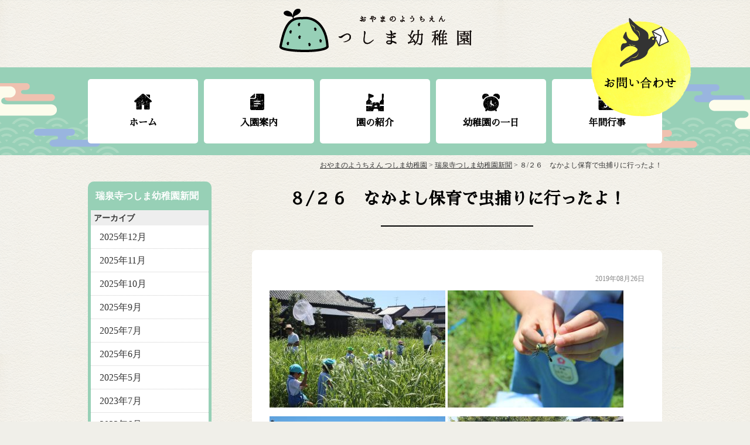

--- FILE ---
content_type: text/html; charset=UTF-8
request_url: https://www.tsushima.ed.jp/pepar/%EF%BC%98-%EF%BC%92%EF%BC%96%E3%80%80%E3%81%AA%E3%81%8B%E3%82%88%E3%81%97%E4%BF%9D%E8%82%B2%E3%81%A7%E8%99%AB%E6%8D%95%E3%82%8A%E3%81%AB%E8%A1%8C%E3%81%A3%E3%81%9F%E3%82%88%EF%BC%81/
body_size: 6059
content:
<!DOCTYPE html>
<html lang="ja">
<head>

<link rel="apple-touch-icon" sizes="76x76" href="https://www.tsushima.ed.jp/wp-content/themes/education/images/apple-touch-icon.png">
<link rel="icon" type="image/png" sizes="32x32" href="https://www.tsushima.ed.jp/wp-content/themes/education/images/favicon-32x32.png">

<meta property="og:title" content="８/２６　なかよし保育で虫捕りに行ったよ！｜おやまのようちえん つしま幼稚園" />
<meta property="og:type" content="website" />
<meta property="og:url" content="https://www.tsushima.ed.jp/pepar/%ef%bc%98-%ef%bc%92%ef%bc%96%e3%80%80%e3%81%aa%e3%81%8b%e3%82%88%e3%81%97%e4%bf%9d%e8%82%b2%e3%81%a7%e8%99%ab%e6%8d%95%e3%82%8a%e3%81%ab%e8%a1%8c%e3%81%a3%e3%81%9f%e3%82%88%ef%bc%81/" />
<meta property="og:site_name" content="おやまのようちえん つしま幼稚園" />
<meta property="og:description" content="  たくさん虫を捕まえることが出来たよ"/>
<meta property="fb:admins" content="100001401935235" />
<meta charset="UTF-8" />
<title>
	８/２６　なかよし保育で虫捕りに行ったよ！ | おやまのようちえん つしま幼稚園</title>
<script type="text/javascript" src="https://ajax.googleapis.com/ajax/libs/jquery/2.2.0/jquery.min.js"></script>
<script type="text/javascript" src="https://www.tsushima.ed.jp/wp-content/themes/education/js/common.js"></script>
<script type="text/javascript">
//全て読み込んでから表示
$(document).ready(function(){
  window.onload=function(){
    $("#wrapper").show();
	}
});
</script>

<!-- webfont -->
<link href="https://fonts.googleapis.com/css?family=Sawarabi+Mincho" rel="stylesheet">

<link rel="stylesheet" type="text/css" media="all" href="https://www.tsushima.ed.jp/wp-content/themes/education/style.css" />
<link rel='dns-prefetch' href='//www.tsushima.ed.jp' />
<link rel='dns-prefetch' href='//s.w.org' />
		<script type="text/javascript">
			window._wpemojiSettings = {"baseUrl":"https:\/\/s.w.org\/images\/core\/emoji\/11\/72x72\/","ext":".png","svgUrl":"https:\/\/s.w.org\/images\/core\/emoji\/11\/svg\/","svgExt":".svg","source":{"concatemoji":"https:\/\/www.tsushima.ed.jp\/wp-includes\/js\/wp-emoji-release.min.js?ver=5.0.24"}};
			!function(e,a,t){var n,r,o,i=a.createElement("canvas"),p=i.getContext&&i.getContext("2d");function s(e,t){var a=String.fromCharCode;p.clearRect(0,0,i.width,i.height),p.fillText(a.apply(this,e),0,0);e=i.toDataURL();return p.clearRect(0,0,i.width,i.height),p.fillText(a.apply(this,t),0,0),e===i.toDataURL()}function c(e){var t=a.createElement("script");t.src=e,t.defer=t.type="text/javascript",a.getElementsByTagName("head")[0].appendChild(t)}for(o=Array("flag","emoji"),t.supports={everything:!0,everythingExceptFlag:!0},r=0;r<o.length;r++)t.supports[o[r]]=function(e){if(!p||!p.fillText)return!1;switch(p.textBaseline="top",p.font="600 32px Arial",e){case"flag":return s([55356,56826,55356,56819],[55356,56826,8203,55356,56819])?!1:!s([55356,57332,56128,56423,56128,56418,56128,56421,56128,56430,56128,56423,56128,56447],[55356,57332,8203,56128,56423,8203,56128,56418,8203,56128,56421,8203,56128,56430,8203,56128,56423,8203,56128,56447]);case"emoji":return!s([55358,56760,9792,65039],[55358,56760,8203,9792,65039])}return!1}(o[r]),t.supports.everything=t.supports.everything&&t.supports[o[r]],"flag"!==o[r]&&(t.supports.everythingExceptFlag=t.supports.everythingExceptFlag&&t.supports[o[r]]);t.supports.everythingExceptFlag=t.supports.everythingExceptFlag&&!t.supports.flag,t.DOMReady=!1,t.readyCallback=function(){t.DOMReady=!0},t.supports.everything||(n=function(){t.readyCallback()},a.addEventListener?(a.addEventListener("DOMContentLoaded",n,!1),e.addEventListener("load",n,!1)):(e.attachEvent("onload",n),a.attachEvent("onreadystatechange",function(){"complete"===a.readyState&&t.readyCallback()})),(n=t.source||{}).concatemoji?c(n.concatemoji):n.wpemoji&&n.twemoji&&(c(n.twemoji),c(n.wpemoji)))}(window,document,window._wpemojiSettings);
		</script>
		<style type="text/css">
img.wp-smiley,
img.emoji {
	display: inline !important;
	border: none !important;
	box-shadow: none !important;
	height: 1em !important;
	width: 1em !important;
	margin: 0 .07em !important;
	vertical-align: -0.1em !important;
	background: none !important;
	padding: 0 !important;
}
</style>
<link rel='stylesheet' id='wp-block-library-css'  href='https://www.tsushima.ed.jp/wp-includes/css/dist/block-library/style.min.css?ver=5.0.24' type='text/css' media='all' />
<link rel='stylesheet' id='contact-form-7-css'  href='https://www.tsushima.ed.jp/wp-content/plugins/contact-form-7/includes/css/styles.css?ver=5.0' type='text/css' media='all' />
<link rel='stylesheet' id='wp-pagenavi-css'  href='https://www.tsushima.ed.jp/wp-content/plugins/wp-pagenavi/pagenavi-css.css?ver=2.70' type='text/css' media='all' />
<link rel='stylesheet' id='jquery.lightbox.min.css-css'  href='https://www.tsushima.ed.jp/wp-content/plugins/wp-jquery-lightbox/styles/lightbox.min.css?ver=1.4.6' type='text/css' media='all' />
<script type='text/javascript' src='https://www.tsushima.ed.jp/wp-includes/js/jquery/jquery.js?ver=1.12.4'></script>
<script type='text/javascript' src='https://www.tsushima.ed.jp/wp-includes/js/jquery/jquery-migrate.min.js?ver=1.4.1'></script>
<script type='text/javascript' src='https://www.tsushima.ed.jp/wp-content/themes/education/js/jquery.smoothScroll.js?ver=5.0.24'></script>
<link rel='https://api.w.org/' href='https://www.tsushima.ed.jp/wp-json/' />
<link rel='shortlink' href='https://www.tsushima.ed.jp/?p=969' />
<link rel="alternate" type="application/json+oembed" href="https://www.tsushima.ed.jp/wp-json/oembed/1.0/embed?url=https%3A%2F%2Fwww.tsushima.ed.jp%2Fpepar%2F%25ef%25bc%2598-%25ef%25bc%2592%25ef%25bc%2596%25e3%2580%2580%25e3%2581%25aa%25e3%2581%258b%25e3%2582%2588%25e3%2581%2597%25e4%25bf%259d%25e8%2582%25b2%25e3%2581%25a7%25e8%2599%25ab%25e6%258d%2595%25e3%2582%258a%25e3%2581%25ab%25e8%25a1%258c%25e3%2581%25a3%25e3%2581%259f%25e3%2582%2588%25ef%25bc%2581%2F" />
<link rel="alternate" type="text/xml+oembed" href="https://www.tsushima.ed.jp/wp-json/oembed/1.0/embed?url=https%3A%2F%2Fwww.tsushima.ed.jp%2Fpepar%2F%25ef%25bc%2598-%25ef%25bc%2592%25ef%25bc%2596%25e3%2580%2580%25e3%2581%25aa%25e3%2581%258b%25e3%2582%2588%25e3%2581%2597%25e4%25bf%259d%25e8%2582%25b2%25e3%2581%25a7%25e8%2599%25ab%25e6%258d%2595%25e3%2582%258a%25e3%2581%25ab%25e8%25a1%258c%25e3%2581%25a3%25e3%2581%259f%25e3%2582%2588%25ef%25bc%2581%2F&#038;format=xml" />
<!-- Copyright protection script by daveligthart.com -->
<meta http-equiv="imagetoolbar" content="no">
<script language="Javascript">
/*<![CDATA[*/
document.oncontextmenu = function(){return false;};
/*]]>*/
</script>
<script type="text/javascript">
/*<![CDATA[*/
document.onselectstart=function(){
	if (event.srcElement.type != "text" && event.srcElement.type != "textarea" && event.srcElement.type != "password") {
		return false;
	}
	else {
	 	return true;
	}
};
if (window.sidebar) {
	document.onmousedown=function(e){
		var obj=e.target;
		if (obj.tagName.toUpperCase() == 'SELECT'
			|| obj.tagName.toUpperCase() == "INPUT" 
			|| obj.tagName.toUpperCase() == "TEXTAREA" 
			|| obj.tagName.toUpperCase() == "PASSWORD") {
			return true;
		}
		else {
			return false;
		}
	};
}
document.body.style.webkitTouchCallout='none';
/*]]>*/
</script>
<script type="text/javascript" language="JavaScript1.1">
/*<![CDATA[*/
if (parent.frames.length > 0) { top.location.replace(document.location); }
/*]]>*/
</script>
<script language="Javascript">
/*<![CDATA[*/
document.ondragstart = function(){return false;};
/*]]>*/
</script>
<style type="text/css">
<!—-
    * {
        -webkit-touch-callout: none;
        -webkit-user-select: none;
    }
     
    img {
	    -webkit-touch-callout: none;
        -webkit-user-select: none;
    }
-->
</style>
<!-- End Copyright protection script by daveligthart.com -->

<!-- Source hidden -->




















































































































































































































































































































































































































































































































































































































<!-- :-) -->
<!-- Global site tag (gtag.js) - Google Analytics -->
<script async src="https://www.googletagmanager.com/gtag/js?id=UA-104314952-32"></script>
<script>
  window.dataLayer = window.dataLayer || [];
  function gtag(){dataLayer.push(arguments);}
  gtag('js', new Date());

  gtag('config', 'UA-104314952-32');
</script><link rel="apple-touch-icon" href="https://www.tsushima.ed.jp/wp-content/uploads/2019/03/appicon.png" />

<!-- Google Analytics -->
<script async src="https://www.googletagmanager.com/gtag/js?id=G-QHXJ5K3J1D"></script>
<script>
window.dataLayer = window.dataLayer || [];
function gtag(){dataLayer.push(arguments);}
gtag("js", new Date());
gtag("config", "G-QHXJ5K3J1D");
</script>
<!-- / PS_GA4_Setting -->
<!-- swiper -->
<script src="https://cdnjs.cloudflare.com/ajax/libs/Swiper/3.4.1/js/swiper.min.js"></script>
<link rel="stylesheet" href="https://cdnjs.cloudflare.com/ajax/libs/Swiper/3.4.1/css/swiper.min.css">

</head>

<body class="pepar-template-default single single-pepar postid-969">
<a name='JumpPageHead' id='JumpPageHead'></a>
<div id="wrapper" class="hfeed">

    <div id="header">
						<div id="site-title">
			<a href="https://www.tsushima.ed.jp/" title="おやまのようちえん つしま幼稚園" rel="home"><img src="https://www.tsushima.ed.jp/wp-content/themes/education/images/logo.png" alt="おやまのようちえん つしま幼稚園"></a>
		</div>
        <div id="mail">
                <a href="https://www.tsushima.ed.jp/mail/"><img src="https://www.tsushima.ed.jp/wp-content/themes/education/images/mail.png" alt="お問い合わせ"></a>
            </div>
    </div><!-- #header -->

			<div id="access">
			<div class="menu-header"><ul id="menu-%e3%83%a1%e3%82%a4%e3%83%b3%e3%83%a1%e3%83%8b%e3%83%a5%e3%83%bc" class="menu"><li id="menu-item-275" class="home menu-item menu-item-type-custom menu-item-object-custom menu-item-home menu-item-275"><a href="https://www.tsushima.ed.jp/">ホーム</a></li>
<li id="menu-item-276" class="info menu-item menu-item-type-post_type menu-item-object-page menu-item-276"><a href="https://www.tsushima.ed.jp/info/">入園案内</a></li>
<li id="menu-item-277" class="edu-policy menu-item menu-item-type-post_type menu-item-object-page menu-item-277"><a href="https://www.tsushima.ed.jp/about/">園の紹介</a></li>
<li id="menu-item-278" class="education menu-item menu-item-type-post_type menu-item-object-page menu-item-278"><a href="https://www.tsushima.ed.jp/day/">幼稚園の一日</a></li>
<li id="menu-item-282" class="voice menu-item menu-item-type-post_type menu-item-object-page menu-item-282"><a href="https://www.tsushima.ed.jp/event/">年間行事</a></li>
</ul></div>		</div><!-- #access -->

	<div id="main">
        <div id="content" role="main">

                <div id="pankuzu">
            <!-- Breadcrumb NavXT 6.0.4 -->
<span property="itemListElement" typeof="ListItem"><a property="item" typeof="WebPage" title="おやまのようちえん つしま幼稚園" href="https://www.tsushima.ed.jp" class="home"><span property="name">おやまのようちえん つしま幼稚園</span></a><meta property="position" content="1"></span> &gt; <span property="itemListElement" typeof="ListItem"><a property="item" typeof="WebPage" title="瑞泉寺つしま幼稚園新聞へ移動" href="https://www.tsushima.ed.jp/pepar/" class="post post-pepar-archive"><span property="name">瑞泉寺つしま幼稚園新聞</span></a><meta property="position" content="2"></span> &gt; <span property="itemListElement" typeof="ListItem"><span property="name">８/２６　なかよし保育で虫捕りに行ったよ！</span><meta property="position" content="3"></span>        </div><!-- #pankuzu -->

        

        <h1>８/２６　なかよし保育で虫捕りに行ったよ！</h1>
        <div class="content_bg">

        
	<div id="post-969" class="post-969 pepar type-pepar status-publish hentry">
		<div class="entry-meta">2019年08月26日</div><!-- .entry-meta -->
		<div class="entry-content">
			<p><img class="alignnone wp-image-971 size-medium" src="https://www.tsushima.ed.jp/wp-content/uploads/2019/08/IMG_9660-300x200.jpg" alt="" width="300" height="200" srcset="https://www.tsushima.ed.jp/wp-content/uploads/2019/08/IMG_9660-300x200.jpg 300w, https://www.tsushima.ed.jp/wp-content/uploads/2019/08/IMG_9660-768x512.jpg 768w, https://www.tsushima.ed.jp/wp-content/uploads/2019/08/IMG_9660.jpg 1000w" sizes="(max-width: 300px) 100vw, 300px" /> <img class="alignnone size-medium wp-image-972" src="https://www.tsushima.ed.jp/wp-content/uploads/2019/08/IMG_9682-300x200.jpg" alt="" width="300" height="200" srcset="https://www.tsushima.ed.jp/wp-content/uploads/2019/08/IMG_9682-300x200.jpg 300w, https://www.tsushima.ed.jp/wp-content/uploads/2019/08/IMG_9682-768x512.jpg 768w, https://www.tsushima.ed.jp/wp-content/uploads/2019/08/IMG_9682.jpg 1000w" sizes="(max-width: 300px) 100vw, 300px" /></p>
<p><img class="alignnone wp-image-975" src="https://www.tsushima.ed.jp/wp-content/uploads/2019/08/IMG_9671-300x200.jpg" alt="" width="300" height="200" srcset="https://www.tsushima.ed.jp/wp-content/uploads/2019/08/IMG_9671-300x200.jpg 300w, https://www.tsushima.ed.jp/wp-content/uploads/2019/08/IMG_9671-768x512.jpg 768w, https://www.tsushima.ed.jp/wp-content/uploads/2019/08/IMG_9671.jpg 1000w" sizes="(max-width: 300px) 100vw, 300px" /> <img class="alignnone size-medium wp-image-973" src="https://www.tsushima.ed.jp/wp-content/uploads/2019/08/IMG_9684-300x200.jpg" alt="" width="300" height="200" srcset="https://www.tsushima.ed.jp/wp-content/uploads/2019/08/IMG_9684-300x200.jpg 300w, https://www.tsushima.ed.jp/wp-content/uploads/2019/08/IMG_9684-768x512.jpg 768w, https://www.tsushima.ed.jp/wp-content/uploads/2019/08/IMG_9684.jpg 1000w" sizes="(max-width: 300px) 100vw, 300px" /></p>
<p>たくさん虫を捕まえることが出来たよ</p>
		</div><!-- .entry-content -->

					<div id="nav-below">
				<div class="nav-previous"><a href="https://www.tsushima.ed.jp/pepar/%e3%83%9f%e3%83%8b%e3%83%9f%e3%83%8b%e2%98%86%e6%b5%81%e3%81%97%e3%81%9d%e3%81%86%e3%82%81%e3%82%93%e5%a4%a7%e4%bc%9a/" rel="prev">«&nbsp;前へ</a></div>
				<div class="nav-next"><a href="https://www.tsushima.ed.jp/pepar/%e3%81%8a%e5%b1%b1%e3%81%ae%e3%81%8a%e8%8c%b6%e4%bc%9a/" rel="next">次へ&nbsp;»</a></div>
			</div><!-- #nav-below -->
					</div><!-- #post-## -->


        </div>

</div><!-- #content -->

<div id="sidebox" role="complementary"><div id="sidemenu"><h2 class="posttype-pepar">瑞泉寺つしま幼稚園新聞</h2><h3>アーカイブ</h3><ul>	<li><a href='https://www.tsushima.ed.jp/pepar/2025/12/?post_type=pepar'>2025年12月</a></li>
	<li><a href='https://www.tsushima.ed.jp/pepar/2025/11/?post_type=pepar'>2025年11月</a></li>
	<li><a href='https://www.tsushima.ed.jp/pepar/2025/10/?post_type=pepar'>2025年10月</a></li>
	<li><a href='https://www.tsushima.ed.jp/pepar/2025/09/?post_type=pepar'>2025年9月</a></li>
	<li><a href='https://www.tsushima.ed.jp/pepar/2025/07/?post_type=pepar'>2025年7月</a></li>
	<li><a href='https://www.tsushima.ed.jp/pepar/2025/06/?post_type=pepar'>2025年6月</a></li>
	<li><a href='https://www.tsushima.ed.jp/pepar/2025/05/?post_type=pepar'>2025年5月</a></li>
	<li><a href='https://www.tsushima.ed.jp/pepar/2023/07/?post_type=pepar'>2023年7月</a></li>
	<li><a href='https://www.tsushima.ed.jp/pepar/2023/06/?post_type=pepar'>2023年6月</a></li>
	<li><a href='https://www.tsushima.ed.jp/pepar/2023/05/?post_type=pepar'>2023年5月</a></li>
	<li><a href='https://www.tsushima.ed.jp/pepar/2022/12/?post_type=pepar'>2022年12月</a></li>
	<li><a href='https://www.tsushima.ed.jp/pepar/2022/11/?post_type=pepar'>2022年11月</a></li>
	<li><a href='https://www.tsushima.ed.jp/pepar/2022/09/?post_type=pepar'>2022年9月</a></li>
	<li><a href='https://www.tsushima.ed.jp/pepar/2022/07/?post_type=pepar'>2022年7月</a></li>
	<li><a href='https://www.tsushima.ed.jp/pepar/2022/06/?post_type=pepar'>2022年6月</a></li>
	<li><a href='https://www.tsushima.ed.jp/pepar/2022/05/?post_type=pepar'>2022年5月</a></li>
	<li><a href='https://www.tsushima.ed.jp/pepar/2022/04/?post_type=pepar'>2022年4月</a></li>
	<li><a href='https://www.tsushima.ed.jp/pepar/2022/03/?post_type=pepar'>2022年3月</a></li>
	<li><a href='https://www.tsushima.ed.jp/pepar/2022/02/?post_type=pepar'>2022年2月</a></li>
	<li><a href='https://www.tsushima.ed.jp/pepar/2022/01/?post_type=pepar'>2022年1月</a></li>
	<li><a href='https://www.tsushima.ed.jp/pepar/2021/12/?post_type=pepar'>2021年12月</a></li>
	<li><a href='https://www.tsushima.ed.jp/pepar/2021/11/?post_type=pepar'>2021年11月</a></li>
	<li><a href='https://www.tsushima.ed.jp/pepar/2021/10/?post_type=pepar'>2021年10月</a></li>
	<li><a href='https://www.tsushima.ed.jp/pepar/2021/09/?post_type=pepar'>2021年9月</a></li>
	<li><a href='https://www.tsushima.ed.jp/pepar/2021/08/?post_type=pepar'>2021年8月</a></li>
	<li><a href='https://www.tsushima.ed.jp/pepar/2021/07/?post_type=pepar'>2021年7月</a></li>
	<li><a href='https://www.tsushima.ed.jp/pepar/2021/06/?post_type=pepar'>2021年6月</a></li>
	<li><a href='https://www.tsushima.ed.jp/pepar/2021/05/?post_type=pepar'>2021年5月</a></li>
	<li><a href='https://www.tsushima.ed.jp/pepar/2021/04/?post_type=pepar'>2021年4月</a></li>
	<li><a href='https://www.tsushima.ed.jp/pepar/2021/03/?post_type=pepar'>2021年3月</a></li>
	<li><a href='https://www.tsushima.ed.jp/pepar/2021/02/?post_type=pepar'>2021年2月</a></li>
	<li><a href='https://www.tsushima.ed.jp/pepar/2021/01/?post_type=pepar'>2021年1月</a></li>
	<li><a href='https://www.tsushima.ed.jp/pepar/2020/12/?post_type=pepar'>2020年12月</a></li>
	<li><a href='https://www.tsushima.ed.jp/pepar/2020/11/?post_type=pepar'>2020年11月</a></li>
	<li><a href='https://www.tsushima.ed.jp/pepar/2020/10/?post_type=pepar'>2020年10月</a></li>
	<li><a href='https://www.tsushima.ed.jp/pepar/2020/09/?post_type=pepar'>2020年9月</a></li>
	<li><a href='https://www.tsushima.ed.jp/pepar/2019/11/?post_type=pepar'>2019年11月</a></li>
	<li><a href='https://www.tsushima.ed.jp/pepar/2019/10/?post_type=pepar'>2019年10月</a></li>
	<li><a href='https://www.tsushima.ed.jp/pepar/2019/08/?post_type=pepar'>2019年8月</a></li>
	<li><a href='https://www.tsushima.ed.jp/pepar/2019/07/?post_type=pepar'>2019年7月</a></li>
	<li><a href='https://www.tsushima.ed.jp/pepar/2019/06/?post_type=pepar'>2019年6月</a></li>
	<li><a href='https://www.tsushima.ed.jp/pepar/2019/05/?post_type=pepar'>2019年5月</a></li>
</ul><h3>カテゴリー</h3><ul></ul></div><div id="secondary" role="complementary"><ul class="xoxo"><li id="widget_sp_image-2" class="widget-container widget_sp_image"><h3 class="widget-title">子育て支援</h3><a href="https://www.tsushima.ed.jp/support/" target="_self" class="widget_sp_image-image-link" title="子育て支援"><img width="211" height="125" alt="子育て支援" class="attachment-full" style="max-width: 100%;" src="https://www.tsushima.ed.jp/wp-content/uploads/2019/03/bnr_support.png" /></a></li><li id="widget_sp_image-3" class="widget-container widget_sp_image"><h3 class="widget-title">園の環境</h3><a href="https://www.tsushima.ed.jp/environment/" target="_self" class="widget_sp_image-image-link" title="園の環境"><img width="211" height="125" alt="園の環境" class="attachment-full" style="max-width: 100%;" src="https://www.tsushima.ed.jp/wp-content/uploads/2019/03/bnr_en.png" /></a></li><li id="widget_sp_image-4" class="widget-container widget_sp_image"><h3 class="widget-title">課外教室</h3><a href="https://www.tsushima.ed.jp/after/" target="_self" class="widget_sp_image-image-link" title="課外教室"><img width="211" height="125" alt="課外教室" class="attachment-full" style="max-width: 100%;" src="https://www.tsushima.ed.jp/wp-content/uploads/2019/03/bnr_after.png" /></a></li><li id="widget_sp_image-5" class="widget-container widget_sp_image"><h3 class="widget-title">瑞泉寺</h3><a href="https://www.tsushima.ed.jp/zuisenji/" target="_self" class="widget_sp_image-image-link" title="瑞泉寺"><img width="211" height="125" alt="瑞泉寺" class="attachment-full" style="max-width: 100%;" src="https://www.tsushima.ed.jp/wp-content/uploads/2019/03/bnr_zuisenji.png" /></a></li><li id="widget_sp_image-6" class="widget-container widget_sp_image"><h3 class="widget-title">保育者を目指す方へ</h3><a href="https://www.tsushima.ed.jp/recruit/" target="_self" class="widget_sp_image-image-link" title="保育者を目指す方へ"><img width="211" height="125" alt="保育者を目指す方へ" class="attachment-full" style="max-width: 100%;" src="https://www.tsushima.ed.jp/wp-content/uploads/2019/03/bnr_recruit.png" /></a></li></ul></div><!-- #secondary -->
<div class="side_btn"><a href="https://www.tsushima.ed.jp/accessmap/"><img src="https://www.tsushima.ed.jp/wp-content/themes/education/images/bnr_access.png" alt="アクセス情報"></a></div>
<div id="qr"><img src="https://www.tsushima.ed.jp/wp-content/themes/education/images/qr.png" alt="おやまのようちえん つしま幼稚園"></div>

</div><!-- #sidebox -->
	</div><!-- #main -->

	<div class="pagetop"><a href="#JumpPageHead"><img src="https://www.tsushima.ed.jp/wp-content/themes/education/images/pagetop.png" alt="ページのTOPへ"></a></div>

        <div id="footer" role="contentinfo">
            <div id="colophon" class="clearfix">
                <div id="site-info">
                    <a href="https://www.tsushima.ed.jp/"><img src="https://www.tsushima.ed.jp/wp-content/themes/education/images/foot_logo.png" alt="つしま幼稚園"></a>
                    <p>〒496-0843 愛知県津島市舟戸町40　TEL：0567-26-2465</p>
                </div><!-- #site-info -->
                <div id="utilitymenu">
                    <div class="menu-footermenu-container">
                        <ul id="menu-footermenu" class="menu">
                            <div class="menu-footermenu-container"><ul id="menu-footermenu" class="menu"><li id="menu-item-272" class="accessmap menu-item menu-item-type-post_type menu-item-object-page menu-item-272"><a href="https://www.tsushima.ed.jp/accessmap/">アクセス</a></li>
<li id="menu-item-274" class="map menu-item menu-item-type-post_type menu-item-object-page menu-item-274"><a href="https://www.tsushima.ed.jp/map/">サイトマップ</a></li>
<li id="menu-item-273" class="privacy menu-item menu-item-type-post_type menu-item-object-page menu-item-273"><a href="https://www.tsushima.ed.jp/privacy/">個人情報保護方針</a></li>
<li id="menu-item-271" class="mail menu-item menu-item-type-post_type menu-item-object-page menu-item-271"><a href="https://www.tsushima.ed.jp/mail/">お問い合わせ</a></li>
</ul></div>                        </ul>
                    </div>
                </div><!-- #utilitymenu -->
                <div id="site-copy">Copyright &copy; 2026 おやまのようちえん つしま幼稚園 All rights reserved.</div><!-- #site-copy-->

                <div class="foot_illust01"><img src="https://www.tsushima.ed.jp/wp-content/themes/education/images/sakura02.png" alt=""></div>

            </div><!-- #colophon -->
        </div><!-- #footer -->

</div><!-- #wrapper -->

<!-- ▼wow.js -->
<script src="https://www.tsushima.ed.jp/wp-content/themes/education/js/wow/wow.min.js"></script>
<script type="text/javascript">
  $(function() {
    //wow
    new WOW().init();
  });
</script>
<!--  -->

<script type='text/javascript' src='https://www.tsushima.ed.jp/wp-includes/js/comment-reply.min.js?ver=5.0.24'></script>
<script type='text/javascript'>
/* <![CDATA[ */
var wpcf7 = {"apiSettings":{"root":"https:\/\/www.tsushima.ed.jp\/wp-json\/contact-form-7\/v1","namespace":"contact-form-7\/v1"},"recaptcha":{"messages":{"empty":"\u3042\u306a\u305f\u304c\u30ed\u30dc\u30c3\u30c8\u3067\u306f\u306a\u3044\u3053\u3068\u3092\u8a3c\u660e\u3057\u3066\u304f\u3060\u3055\u3044\u3002"}}};
/* ]]> */
</script>
<script type='text/javascript' src='https://www.tsushima.ed.jp/wp-content/plugins/contact-form-7/includes/js/scripts.js?ver=5.0'></script>
<script type='text/javascript' src='https://www.tsushima.ed.jp/wp-content/plugins/wp-jquery-lightbox/jquery.touchwipe.min.js?ver=1.4.6'></script>
<script type='text/javascript'>
/* <![CDATA[ */
var JQLBSettings = {"showTitle":"1","showCaption":"0","showNumbers":"1","fitToScreen":"1","resizeSpeed":"400","showDownload":"0","navbarOnTop":"0","marginSize":"0","slideshowSpeed":"4000","prevLinkTitle":"\u524d\u306e\u753b\u50cf","nextLinkTitle":"\u6b21\u306e\u753b\u50cf","closeTitle":"\u30ae\u30e3\u30e9\u30ea\u30fc\u3092\u9589\u3058\u308b","image":"\u753b\u50cf ","of":"\u306e","download":"\u30c0\u30a6\u30f3\u30ed\u30fc\u30c9","pause":"(\u30b9\u30e9\u30a4\u30c9\u30b7\u30e7\u30fc\u3092\u505c\u6b62\u3059\u308b)","play":"(\u30b9\u30e9\u30a4\u30c9\u30b7\u30e7\u30fc\u3092\u518d\u751f\u3059\u308b)"};
/* ]]> */
</script>
<script type='text/javascript' src='https://www.tsushima.ed.jp/wp-content/plugins/wp-jquery-lightbox/jquery.lightbox.min.js?ver=1.4.6'></script>
<script type='text/javascript' src='https://www.tsushima.ed.jp/wp-includes/js/wp-embed.min.js?ver=5.0.24'></script>

</body>
</html>


--- FILE ---
content_type: text/css
request_url: https://www.tsushima.ed.jp/wp-content/themes/education/style.css
body_size: 12826
content:
@charset "utf-8";
/*
Theme Name: 幼稚園PC2014-01
Theme URI: http://www.doya-doya.com/
Description: 2014年版の WordPress テーマ「幼稚園2014」は、幼稚園サイト制作に最適なテーマです。
Author: 株式会社サンロフト
Version: 1.0
License: GNU General Public License
License URI: license.txt
*/

/************************************************
目次
************************************************ */

/*** 目次見出し ***
- Reset default browser CSS
- Global Elements
- CSS Library
- Layout
- header
- menu
- mainimage
- pankuz
- content
- sidebox
- pagetop
- footer

*/

/* ============================
   Reset default browser CSS.
/* ============================ */

html, body, div, span, applet, object, iframe,
h1, h2, h3, h4, h5, h6, p, blockquote, pre,
a, abbr, acronym, address, big, cite, code,
del, dfn, em, font, img, ins, kbd, q, s, samp,
small, strike, strong, sub, sup, tt, var,
b, u, i, center,
dl, dt, dd, ol, ul, li,
fieldset, form, label, legend,
table, caption, tbody, tfoot, thead, tr, th, td{
	background: transparent;
	border: 0;
	margin: 0;
	padding: 0;
	vertical-align: baseline;
}
body{
	line-height: 1;
}
h1, h2, h3, h4, h5, h6{
	clear: both;
	font-weight: normal;
}
ol, ul{
	list-style: none;
}
blockquote{
	quotes: none;
}
blockquote:before, blockquote:after{
	content: '';
	content: none;
}
del{
	text-decoration: line-through;
}
/* tables still need 'cellspacing="0"' in the markup */
table{
	border-collapse: collapse;
	border-spacing: 0;
}
a img{
	border: none;
}


/* ============================
   Global Elements
/* ============================ */

/* Main global 'theme' and typographic styles
--------------------------------------------- */
body,
input,
textarea {
	color: #333;
	line-height: 1.6;
	font-size: 14px;
	font-family: "ＭＳ Ｐゴシック",verdana,Osaka,"MS PGothic",Sans-Serif;
}
hr {
	background-color: #e7e7e7;
	border: 0;
	clear: both;
	height: 1px;
	margin-bottom: 18px;
}

/* Text elements
--------------------------------------------- */
p {
	margin: 0 0 18px 0;
}
ul {
	list-style: square;
	margin: 0 0 18px 1.5em;
}
ol {
	list-style: decimal;
	margin: 0 0 18px 1.5em;
}
ol ol {
	list-style: upper-alpha;
}
ol ol ol {
	list-style: lower-roman;
}
ol ol ol ol {
	list-style: lower-alpha;
}
ul ul,
ol ol,
ul ol,
ol ul {
	margin-bottom: 0;
}
dl {
	margin: 0 0 24px 0;
}
dt {
	font-weight: bold;
}
dd {
	margin-bottom: 18px;
}
strong {
	font-weight: bold;
}
cite,
em,
i {
	font-style: italic;
}
big {
	font-size: 131.25%;
}
ins {
	background: #ffc;
	text-decoration: none;
}
blockquote {
	font-style: italic;
	padding: 0 3em;
}
blockquote cite,
blockquote em,
blockquote i {
	font-style: normal;
}
pre {
	background: #f7f7f7;
	color: #222;
	line-height: 18px;
	margin-bottom: 18px;
	padding: 1.5em;
}
abbr,
acronym {
	border-bottom: 1px dotted #666;
	cursor: help;
}
sup,
sub {
	height: 0;
	line-height: 1;
	position: relative;
	vertical-align: baseline;
}
sup {
	bottom: 1ex;
}
sub {
	top: .5ex;
}
input[type="text"],
textarea {
	background: #f9f9f9;
	border: 1px solid #ccc;
	box-shadow: inset 1px 1px 1px rgba(0,0,0,0.1);
	-moz-box-shadow: inset 1px 1px 1px rgba(0,0,0,0.1);
	-webkit-box-shadow: inset 1px 1px 1px rgba(0,0,0,0.1);
	padding: 4px;
}
a:link {
	color: #333;
}
a:visited {
	color: #333;
}
a:active,
a:hover {
	color: #666;
}

/* Images
----------------------------- */
img.size-auto,
img.size-full,
img.size-large,
img.size-medium,
.attachment img {
	max-width: 100%;
	height: auto;
}
.alignleft,
img.alignleft {
	display: inline;
	float: left;
	margin-right: 24px;
	margin-top: 4px;
}
.alignright,
img.alignright {
	display: inline;
	float: right;
	margin-left: 24px;
	margin-top: 4px;
}
.aligncenter,
img.aligncenter {
	clear: both;
	display: block;
	margin-left: auto;
	margin-right: auto;
}
img.alignleft,
img.alignright,
img.aligncenter {
	margin-bottom: 24px;
}

/* キャプション機能用
----------------------------- */
.wp-caption {
	background: #f1f1f1;
	line-height: 18px;
	margin-bottom: 20px;
	max-width: 632px !important;
	padding: 4px;
	text-align: center;
}
.wp-caption img {
	margin: 5px 5px 0;
}
.wp-caption p.wp-caption-text {
	color: #888;
	font-size: 12px;
	margin: 5px;
}

/* ギャラリー機能用
----------------------------- */
.gallery{
	margin: auto;
}
.gallery .gallery-item{
	float: left;
	margin-top: 10px;
	text-align: center;
}
.gallery img {
	border: 2px solid #cfcfcf;
}
.gallery .gallery-caption {
	margin-left: 0;
}
/* カラム毎のサイズ
----------------------------- */
.gallery-columns-1 .gallery-item {width: 25%;}
.gallery-columns-2 .gallery-item {width: 50%;}
.gallery-columns-3 .gallery-item {width: 33%;}
.gallery-columns-4 .gallery-item {width: 25%;}
.gallery-columns-5 .gallery-item {width: 20%;}
.gallery-columns-6 .gallery-item {width: 16%;}
.gallery-columns-7 .gallery-item {width: 14%;}
.gallery-columns-8 .gallery-item {width: 12%;}
.gallery-columns-9 .gallery-item {width: 11%;}

.entry-content dl.gallery-item {
	margin: 0;
}
.gallery-item a,
.gallery-caption {
	width: 90%;
}
.gallery-item a {
	display: block;
}
.gallery-caption a {
	display: inline;
}
.gallery-columns-1 .gallery-item a {
	max-width: 100%;
	width: auto;
}
.gallery .gallery-icon img {
	height: auto;
	max-width: 90%;
	padding: 5%;
}
.gallery-columns-1 .gallery-icon img {
	padding: 3%;
}


/* ============================
   Original CSS Library
/* ============================ */

/* フォント
----------------------------- */
.bold	{ font-weight: bold; }
.font-small{ font-size: 0.85em !important;}

/* リンク
----------------------------- */
a:hover img {
	filter:alpha(opacity=80);
	-moz-opacity: 0.8;
	opacity: 0.8;
}

/* 画像
----------------------------- */
img.f_left{ margin: 0 20px 20px 0; }
img.f_right{ margin: 0 0 20px 20px; }
img.border{ padding: 3px; background: #ffffff; border: 1px solid #e8e8e8;}

/* 配置
----------------------------- */
.center	{text-align: center !important;}
.left	{text-align: left !important;}
.right	{text-align: right !important;}
.top	{vertical-align: top !important;}
.middle	{vertical-align: middle !important;}
.bottom	{vertical-align: bottom !important;}
.width_auto{width: auto !important;}
.block	{display: block;}
.inline	{display: inline;}
.hidden	{display: none;}
.overflow {overflow: hidden !important;}
.f_left {float: left; }
.f_right{float: right; }
.f_none	{float: none !important;}
.clear	{clear: both;}
.clear_none		{clear: none;}
.clear_left		{clear: left;}
.clear_right	{clear: right;}
.clearfix		{zoom:1;}
.clearfix:after{content : ''; display : block; clear : both;}
.nowrap	{white-space: nowrap;}
.width50{width: 50% !important;}
.width100{width: 100% !important;}

/* 余白
----------------------------- */
.m_auto		{margin-left: auto !important; margin-right: auto !important;}
.m_top0		{margin-top: 0 !important;}
.m_right0	{margin-right: 0 !important;}
.m_bottom0	{margin-bottom: 0 !important;}
.m_left0	{margin-left: 0 !important;}
.m_top10	{margin-top: 10px !important;}
.m_right10	{margin-right: 10px !important;}
.m_bottom10	{margin-bottom: 10px !important;}
.m_left10	{margin-left: 10px !important;}
.m_top15	{margin-top: 15px !important;}
.m_right15	{margin-right: 15px !important;}
.m_bottom15	{margin-bottom: 15px !important;}
.m_left15	{margin-left: 15px !important;}
.m_top20	{margin-top: 20px !important;}
.m_right20	{margin-right: 20px !important;}
.m_bottom20	{margin-bottom: 20px !important;}
.m_left20	{margin-left: 20px !important;}
.m_top30	{margin-top: 30px !important;}
.m_right30	{margin-right: 30px !important;}
.m_bottom30	{margin-bottom: 30px !important;}
.m_left30	{margin-left: 30px !important;}
.m_top40	{margin-top: 40px !important;}
.m_right40	{margin-right: 40px !important;}
.m_bottom40	{margin-bottom: 40px !important;}
.m_left40	{margin-left: 40px !important;}
.m_top50	{margin-top: 50px !important;}
.m_right50	{margin-right: 50px !important;}
.m_bottom50	{margin-bottom: 50px !important;}
.m_left50	{margin-left: 50px !important;}
.m_top100	{margin-top: 100px !important;}
.m_right100	{margin-right: 100px !important;}
.m_bottom100{margin-bottom: 100px !important;}
.m_left100	{margin-left: 100px !important;}

.p_top0		{padding-top: 0 !important;}
.p_right0	{padding-right: 0 !important;}
.p_bottom0	{padding-bottom: 0 !important;}
.p_left0	{padding-left: 0 !important;}
.p_top10		{padding-top: 10px !important;}
.p_right10	{padding-right: 10px !important;}
.p_bottom10	{padding-bottom: 10px !important;}
.p_left10	{padding-left: 10px !important;}
.p_top20	{padding-top: 20px !important;}
.p_right20	{padding-right: 20px !important;}
.p_bottom20	{padding-bottom: 20px !important;}
.p_left20	{padding-left: 20px !important;}
.p_top30	{padding-top: 30px !important;}
.p_right30	{padding-right: 30px !important;}
.p_bottom30	{padding-bottom: 30px !important;}
.p_left30	{padding-left: 30px !important;}
.p_top40	{padding-top: 40px !important;}
.p_right40	{padding-right: 40px !important;}
.p_bottom40	{padding-bottom: 40px !important;}
.p_left40	{padding-left: 40px !important;}
.p_top50	{padding-top: 50px !important;}
.p_right50	{padding-right: 50px !important;}
.p_bottom50	{padding-bottom: 50px !important;}
.p_left50	{padding-left: 50px !important;}

/* ソーシャルプラグイン
----------------------------- */
.entry-social{
	overflow: hidden;
	clear: both;
	height: 20px;
	text-align: left;
}
.single .entry-social{
	overflow: hidden;
	margin-bottom: 20px;
	clear: both;
	background: #f2f2f2;
	-moz-border-radius: 3px;
	-webkit-border-radius: 3px;
	border-radius: 3px;
	box-shadow: 0px 0px 5px 0px rgba(0, 0, 0, 0.1) inset;
	padding: 10px 10px 10px 10px;
}
.entry-social iframe{
	border: 0 !important;
}
.entry-social .twitter{
	float: left;
	width: 100px;
}
.entry-social .facebook{
	float: left;
	width: 110px;
}
.entry-social .googleplus{
	float: left;
}


/* ============================
   Layout
/* ============================ */
#header,
#main,
#colophon {
	margin: 0 auto 0px auto;
	width: 960px;
}
#content{
	float: right;
	margin: 0 0 0 0;
	width: 680px;
}
#sidebox{
	float: left;
	overflow: hidden;
	width: 240px;
	margin-bottom: 30px;
}
#footer {
	clear: both;
	width: 100%;
}


/* ============================
   header
/* ============================ */
#header {
	position: relative;
	height: 120px;
}
#site-title {
	position: absolute;
	top: 15px;
	left: 0;
}
#site-title a {
	color: #333;
	font-weight: bold;
	text-decoration: none;
}
#address{
	position: absolute;
	top: 25px;
	left: 430px;
	background: #fff;
	padding: 0;
}

#contact{
	position: absolute;
	top: 70px;
	left: 430px;
	padding: 0;
}
#mail{
	position: absolute;
	top: 20px;
	right: 0px;
	padding: 0;
}

/* ============================
   menu
/* ============================ */
#access {
	height:60px;
	margin-bottom:15px;
}
#access .menu-header {
	margin: 0 auto;
}
#access .menu-header ul{
	list-style: none;
	margin: 0;
	text-align: center;
}
#access .menu-header ul li{
	display: inline-block;
	position: relative;
	margin-left	: 10px;
}
#access .menu-header ul li:first-child{
	margin-left	: 0px;
}
#access .menu-header ul li a{
	display: table-cell;
/*	overflow: hidden;*/
	height: 50px;
	color: #fff;
	font-family: 'メイリオ',Meiryo,"小塚ゴシック Pro R", "Helvetica Neue", Arial, Helvetica, "Nimbus Sans L", sans-serif;
	text-decoration: none;
	text-align: center;
	vertical-align: middle;
	font-size: 16px;
	line-height: 18px;
	padding: 3px 30px 3px 70px;
	font-weight:bold;
	border-radius: 10px;
	-moz-border-radius: 10px;
	-webkit-border-radius: 10px;
}
#access .menu-header li.home > a{background: url("images/access_home.png") 20px center #0080cc no-repeat;}
#access .menu-header li.info > a{background: url("images/access_info.png") 20px center #0080cc no-repeat;}
#access .menu-header li.edu-policy > a{background: url("images/access_edu-policy.png") 20px center #0080cc no-repeat;}
#access .menu-header li.education > a{background: url("images/access_education.png") 20px center #0080cc no-repeat;}
#access .menu-header li.voice > a{background: url("images/access_voice.png") 20px center #0080cc no-repeat;}
#access .menu-header li a span{
	display: none;
	font-family: 'メイリオ',Meiryo,"小塚ゴシック Pro R", "Helvetica Neue", Arial, Helvetica, "Nimbus Sans L", sans-serif;
	font-size: 10px;
	color: #fff;
	margin-top: 0px;
	font-weight:normal;
}
#access .menu-header li.home > a:hover,
#access .menu-header li.info > a:hover,
#access .menu-header li.edu-policy > a:hover,
#access .menu-header li.education > a:hover,
#access .menu-header li.voice > a:hover{
	opacity: 0.6;
	filter: alpha(opacity=60);        /* ie lt 8 */
	-ms-filter: "alpha(opacity=80)";  /* ie 8 */
	-moz-opacity: 0.6;                /* FF lt 1.5, Netscape */
	-khtml-opacity: 0.6;              /* Safari 1.x */
}
.home #access li.home a,
.page-id-7 #access li.info a,
.page-id-6 #access li.edu-policy a,
.page-id-11 #access li.education a,
.page-id-15 #access li.voice a,
#access .menu-header .current-menu-item a{
	color: #333;
	background-color: #efefef;
	-moz-border-radius: 10px;
	-webkit-border-radius: 10px;
	border-radius: 10px;
}

#access ul#menu-main ul {
	box-shadow: 0px 2px 2px rgba(0,0,0,0.2);
	-moz-box-shadow: 0px 2px 2px rgba(0,0,0,0.2);
	-webkit-box-shadow: 0px 2px 2px rgba(0,0,0,0.2);
	display: none;
	position: absolute;
	top: 50px;
	left: 0;
	float: left;
	width: 188px;
	z-index: 99999;
	list-style: none;
	padding: 10px 0;
	margin: 0;
	border-left: 1px solid #d7d7d7;
	border-right: 1px solid #d7d7d7;
	border-bottom: 4px solid #d7d7d7;
	font-size: 14px;
}
#access ul#menu-main ul {
	/display: none !important;
}
#access ul#menu-main ul li {
	min-width: 188px;
	background #fff;
	margin: 0;
}
#access ul#menu-main ul {
	left: 100%;
	top: 0;
	margin: 0;
}
#access ul#menu-main ul a {
	text-indent: 0;
	background: #fff url(images/listmark01.gif) 10px center no-repeat !important;
	line-height: 1.2em;
	padding: 10px 10px 10px 28px;
	height: auto;
	color: #001117;
	border-bottom: 1px solid #f2f2f2;
	width: auto;
	text-decoration: none;
}
#access ul#menu-main ul a:hover {
	opacity: 1 !important;
	filter: alpha(opacity=100) !important;        /* ie lt 8 */
	-ms-filter: "alpha(opacity=100)" !important;  /* ie 8 */
	-moz-opacity: 1 !important;                /* FF lt 1.5, Netscape */
	-khtml-opacity: 1 !important;              /* Safari 1.x */
}
#access ul#menu-main ul :hover > a {
	background: #f2f2f2 url(images/listmark01.gif) 10px center no-repeat !important;
}
#access ul#menu-main li:hover > ul {
	display: block;
}

/*サブメニュー*/
#access ul.sub-menu {
	z-index: 99;
	display: none;
	position: absolute;
	top	: 56px;
	left: 0;
	float: left;
	width: 220px;
	background: #fff;
	box-shadow: 0px 0px 5px rgba(0,0,0,0.2);
	-moz-box-shadow: 0px 0px 5px rgba(0,0,0,0.2);
	-webkit-box-shadow: 0px 0px 5px rgba(0,0,0,0.2);
	border-radius: 10px;
	-moz-border-radius: 10px;
	-webkit-border-radius: 10px;
}
#access ul.sub-menu ul {
	left: 100%;
	top: 0;
}
#access ul.sub-menu li {
	display: block;
	min-width: 100px;
	height: auto;
	margin: 0 !important;
	padding: 0 !important;
}
#access ul.sub-menu a,
#access ul.sub-menu li a {
	line-height: 1em;
	padding: 15px 10px;
	margin: 0 !important;
	width: 200px !important;
	height: auto;
	color: #333;
	text-indent: 0;
	font-size:14px;
	background-color: transparent !important;
	background-image: none !important;
	border-radius: 0;
	-moz-border-radius: 0;
	-webkit-border-radius: 0;
}
#access ul.sub-menu li a:hover {
	background-color: #efefef !important;
	border-radius: 0;
	-moz-border-radius: 0;
	-webkit-border-radius: 0;
}
#access ul.sub-menu li:first-child a:hover {
	background-color: #efefef !important;
	border-radius: 10px 10px 0 0;
	-moz-border-radius: 10px 10px 0 0;
	-webkit-border-radius: 10px 10px 0 0;
}
#access ul.sub-menu li:last-child a:hover {
	background-color: #efefef !important;
	border-radius: 0 0 10px 10px;
	-moz-border-radius: 0 0 10px 10px;
	-webkit-border-radius: 0 0 10px 10px;
}

#access ul li:hover > ul {
	display		: block;
}

/* ============================
   mainimage
/* ============================ */
#mainimage {
	width: 100%;
	height: 400px;
	background: #efefef;
	margin:0 auto 20px auto;
	overflow: hidden;
}
#mainimage .flex-container{
	width:960px;
	margin:0 auto;
/*	overflow: hidden;*/
}
#mainimage ul {

}
/* flexslider.css 上書き */
#mainimage .flexslider .slides > li {
	height: 400px;
}
#mainimage .flex-control-nav {
	margin-bottom: 0;
	bottom: 2px;
}
#mainimage .flex-direction-nav li a{
	width: 30px;
	height: 30px;
}
#mainimage .flex-direction-nav li a.prev{
	background-position: 0 0;
	left: -72px;
}
#mainimage .flex-direction-nav li a.next{
	background-position: 0 -30px;
	right: -72px;
}
#mainimage .flex-direction-nav li a:hover{
	top: 50.5%;
}


/* ============================
   pankuz
/* ============================ */
#pankuzu{
	width:960px;
	margin:20px auto;
	text-align: right;
	font-size:13px;
}


/* ============================
   content
/* ============================ */
#main {
	clear: both;
	overflow: hidden;
	padding: 0;
	position: relative;
	margin-bottom:20px;
}
#content {
	background: #fff;
	/zoom : 1;
}
#content:after{content : ''; display : block; clear : both;}

#content,
#content input{
	color: #333;
	font-size: 14px;
	line-height: 1.6;
	padding:5px;
}
#content p,
#content ul,
#content ol,
#content dd,
#content pre,
#content hr {
	margin-bottom: 24px;
}
#content ul ul,
#content ol ol,
#content ul ol,
#content ol ul {
	margin-bottom: 0;
}
#content pre,
#content kbd,
#content tt,
#content var {
	font-size: 15px;
	line-height: 21px;
}
#content code {
	font-size: 13px;
}
#content dt,
#content th {
	color: #333;
}

#content embed,
#content object,
#content iframe,
#content video {
	width: 100% !important;
}

/* 見出し
----------------------------- */
#content h1,
#content h2,
#content h3,
#content h4,
#content h5,
#content h6 {
	color: #333;
	line-height: 1.5em;
	margin: 0 0 20px 0;
	font-family: 'メイリオ',Meiryo,"小塚ゴシック Pro R", "Helvetica Neue", Arial, Helvetica, "Nimbus Sans L", sans-serif;
}
#content h1,
#content h1.entry-title{
	font-weight: bold;
	font-size: 30px;
	font-weight: normal;
	line-height: 1.3em;
	margin-bottom: 20px;
	font-family: 'メイリオ',Meiryo,"小塚ゴシック Pro R", "Helvetica Neue", Arial, Helvetica, "Nimbus Sans L", sans-serif;
	color: #333;
	border-top: 3px solid #0080cc;
	padding-top: 10px;
	border-bottom: 1px solid #e6e6e6;
	padding-bottom: 5px;
}
#content h1.entry-title #pankuzu{
	font-weight: bold;
	font-size: 11px;
	font-weight: normal;
	line-height: 1.3em;
	margin-bottom: 15px;
	font-family: "Hiragino Kaku Gothic Pro",Osaka,"ＭＳ Ｐゴシック","MS PGothic",Helvetica,Arial,Sans-Serif;
	color: #808080;
}
#content h1.entry-title #pankuzu a{
	color: #77cefc;
}
#sidebox h2{
	color: #333;
	background: none;
	font-family: 'メイリオ',Meiryo,"小塚ゴシック Pro R", "Helvetica Neue", Arial, Helvetica, "Nimbus Sans L", sans-serif;
	margin-bottom: 25px;
	padding: 0;
	font-size: 30px;
	border:none !important;
}
.home h3{
	color: #333 !important;
	margin: 0 0 5px 0 !important;
}
#content h2{
	background: none;
	border-bottom: 1px solid #ededed;
	padding-bottom: 5px;
	font-size: 24px;
	position: relative;
}
#content h3{
	foont-size: 120%;
	font-weight: bold;
	padding: 7px 15px;
	border: 1px solid #0080cc;
	-moz-border-radius: 15px;
	-webkit-border-radius: 15px;
	border-radius: 15px;
}
#content h4{
	padding: 6px 5px;
	border-bottom: 3px dotted #0080cc;
}
#content h5{
	font-size: 100%;
	padding: 4px 0 4px 10px;
	border-left: 3px solid #0080cc;
	background: #f2f2f2;
}
#content h6{
	font-size: 100%;
	font-weight: bold;
	color: #0080cc;
}


/* テーブル
----------------------------- */
#content table {
	border: 1px solid #e7e7e7;
	margin: 0 0 24px 0;
	text-align: left;
	width: 100%;
	background: #fff;
}
#content table tr th {
	font-weight: bold;
	line-height: 18px;
	padding: 10px;
	border: 1px solid #e7e7e7;
	background: #f2f2f2;
	white-space: nowrap;
	text-align: left;
	width: 27%;
}
#content table tr th span {
	font-size: 10px;
	font-weight: normal;
	color: #666;
}
#content table tr td {
	border-top: 1px solid #e7e7e7;
	padding: 10px;
}

/* iframe
----------------------------- */
#content iframe{
	border: 1px solid #e5e5e5;
}

/* トップページ
----------------------------- */
#attention {
	padding: 15px;
	margin: 0 0 20px 0;
	background: #efefef;
	-moz-border-radius: 10px;
	-webkit-border-radius: 10px;
	border-radius: 10px;
}
.home .archive {
	float: left;
	width: 320px;
	padding:20px 0;
}
.home .archive h2 {
	width: 320px;
	height: 30px;
	padding: 0 !important;
	background-repeat: no-repeat;
	border-bottom: none !important;
}
.home .archive h2 span {
	display: none;
}
#news h2		{background-image: url(images/title_news.png);}
#diary h2		{background-image: url(images/title_diary.png);}
#limitation h2	{background-image: url(images/title_limitation.png);}
#story h2		{background-image: url(images/title_story.png);}
.home .archive ul{
	margin: 0 0 0 10px!important;
	list-style: none;
	overflow: hidden;
}
.home .archive ul li{
	overflow: hidden;
	margin: 0 0 10px 0;
	padding: 0 0 10px 0;
}
.home .archive ul li .date{
	font-size: 15px;
	font-weight: bold;
	margin-right: 5px;
}
#news		{margin: 0;}
#diary		{margin-left: 39px;}
#limitation {margin: 0;}
#story		{margin-left: 39px;}
.cate a{
	font-size: 11px;
	color: white;
	margin: 0 5px;
	padding: 2px 4px;
	white-space: nowrap;
	background: #7d7d7d;
	-moz-border-radius: 3px;
	-webkit-border-radius: 3px;
	border-radius: 3px;
	text-decoration: none;
}
.home .archive .more a {
	float: right;
	display: block;
	color: #fff;
	font-size: 12px;
	font-weight: bold;
	text-decoration: none;
	padding: 5px 25px 5px 45px;
	background-image: url(images/icon01.png);
	background-position: 20px center;
	background-color: #0080cc;
	background-repeat: no-repeat;
	-moz-border-radius: 15px;
	-webkit-border-radius: 15px;
	border-radius: 15px;
}

/* コンテンツページ
----------------------------- */
.entry-meta {
	color: #888;
	font-size: 12px;
	text-align: right;
	margin-bottom: 10px;
}
.entry-meta abbr,
.entry-utility abbr {
	border: none;
}
.entry-meta abbr:hover,
.entry-utility abbr:hover {
	border-bottom: 1px dotted #666;
}
.entry-content,
.entry-summary {
	clear: both;
	padding: 0;
}
#content .entry-summary p:last-child {
	margin-bottom: 12px;
}
.entry-content fieldset {
	border: 1px solid #e7e7e7;
	margin: 0 0 24px 0;
	padding: 24px;
}
.entry-content fieldset legend {
	background: #fff;
	color: #333;
	font-weight: bold;
	padding: 0 24px;
}
.entry-content input {
	margin: 0 0 24px 0;
}
.entry-content input.file,
.entry-content input.button {
	margin-right: 24px;
}
.entry-content select {
	margin: 0 0 24px 0;
}
.entry-content sup,
.entry-content sub {
	font-size: 10px;
}
.entry-content blockquote.left {
	float: left;
	margin-left: 0;
	margin-right: 24px;
	text-align: right;
	width: 33%;
}
.entry-content blockquote.right {
	float: right;
	margin-left: 24px;
	margin-right: 0;
	text-align: left;
	width: 33%;
}

/* ページネーション　タイプ：[1/5][1][2][3][4][5][>] */
#content .wp-pagenavi{
	margin: 10px 0 0 0;
	padding: 5px 0;
	text-align: center;
}
#content .wp-pagenavi .pages{
	background: #666;
	border: 1px solid #666;
	color: #fff;
}
#content .wp-pagenavi a,
#content .wp-pagenavi span{
	padding: 6px 10px;
	-moz-border-radius: 3px;
	-webkit-border-radius: 3px;
	border-radius: 3px;
	color: #666;
	background: #f2f2f2;
}
#content .wp-pagenavi a:hover{
	background: #ccc;
	border: 1px solid #666;
}
#content .wp-pagenavi span.current{
	background: #97d0b6;
	color: #fff;
	border: 1px solid #97d0b6;
}

/* ページネーション　タイプ：[<前へ] [次へ>] */
#nav-below{
	position: relative;
	overflow: hidden;
	padding: 7px 0;
	margin: 0 10px 10px 10px;
}
#nav-below .nav-previous{
	float: left;
	width: 50%;
}
#nav-below .nav-next{
	float: right;
	text-align: right;
	width: 50%;
}
#nav-below .nav-list{
	margin: 0 auto;
	width: 100px;
}
#nav-below .nav-previous a,
#nav-below .nav-next a{
	padding: 6px 10px;
	border-radius: 3px;
	color: #666;
	background: #f2f2f2;
	border: 1px solid #BFBFBF;
	text-decoration: none;
}
#nav-below .nav-previous a:hover,
#nav-below .nav-next a:hover{
	color: #fff;
	background: #0080CC;
	border: 1px solid #0080CC;
}
.edit-link {
	padding-top: 15px;
	clear: both;
	display: block;
}
#entry-author-info {
	background: #f2f7fc;
	border-top: 4px solid #333;
	clear: both;
	font-size: 14px;
	line-height: 20px;
	margin: 24px 0;
	overflow: hidden;
	padding: 18px 20px;
}
#entry-author-info #author-avatar {
	background: #fff;
	border: 1px solid #e7e7e7;
	float: left;
	height: 60px;
	margin: 0 -104px 0 0;
	padding: 11px;
}
#entry-author-info #author-description {
	float: left;
	margin: 0 0 0 104px;
}
#entry-author-info h2 {
	color: #333;
	font-size: 100%;
	font-weight: bold;
	margin-bottom: 0;
}
.entry-utility {
	clear: both;
	color: #888;
	font-size: 12px;
	line-height: 18px;
}
.entry-meta a,
.entry-utility a {
	color: #888;
}
.entry-meta a:hover,
.entry-utility a:hover {
	color: #ff4b33;
}
#content .video-player {
	padding: 0;
}

/* グーグルカレンダー
----------------------------- */
.calendarcolor{
	padding: 5px 10px;
	margin: 0px 0 15px 0 !important;
	background: #ffffff;
	-moz-border-radius: 10px;
	-webkit-border-radius: 10px;
	border-radius: 10px;
	border:5px solid #ccc;
}
.calendarcolor span {
	margin: 0 0 0 20px;
}

/* 新着情報・ニュース
----------------------------- */
.entry-list{
	border-bottom: 1px dotted #ccc;
	padding-bottom: 10px;
	margin-bottom: 10px;
}
.entry-list .date {
	margin: 0 10px 0 0;
}

/* お問い合わせ
----------------------------- */
#content .entry-content .wpcf7 table tr th{
	width: 180px;
	vertical-align: middle;
	background: #f2f2f2 url(images/icon_option.gif) 160px center no-repeat;
	text-align: left;
}
#content .entry-content .wpcf7 tr th,
#content .entry-content .wpcf7 tr td {
	padding: 10px;
	border: 1px solid #e6e6e6;
}
#content .entry-content .wpcf7 tr th.need {
	background: #f2f2f2 url(images/icon_neccesary.gif) 160px center no-repeat;
}
#content .wpcf7 table input {
	width: 250px;
	margin: 0 5px 8px 0;
}
#content .wpcf7 table input.text_short {
	width: 50px;
}
#content .wpcf7 table textarea {
	width: 350px;
	height: 8em;
	margin: 0 5px 8px 0;
}
#content table wpcf7-checkbox input {
	width: auto;
	height: 1;
	margin: 0 2px 8px 0;
}
#content span.wpcf7-list-item{
	display: block;
	white-space: nowrap;
}
#content span.wpcf7-list-item input{
	vertical-align: middle;
	margin: 0 2px 3px 0 !important;
	width: auto;
}

.wpcf7-form-control.wpcf7-radio,
.wpcf7-form-control-wrap.your-occupation,
.wpcf7-form-control-wrap.your-subject,
.wpcf7-form-control.wpcf7-checkbox.wpcf7-validates-as-required{
	display: block;
	width: 100%;
}
span.wpcf7-list-item {
	display: inline;
	margin: 0 12px 0 0 !important;
	white-space: nowrap;
}
span.wpcf7-list-item input {
	vertical-align: middle;
	margin: 0 2px 3px 0 !important;
}
span.wpcf7-form-control-wrap select{
	margin: 0;
}

form.inputnone input[type="text"],
form.inputnone textarea {
	background: #F9F9F9;
	border: 1px solid #eee;
	box-shadow: inset 0px 0px 0px rgba(0, 0, 0, 0.1);
	-moz-box-shadow: inset 0px 0px 0px rgba(0,0,0,0.1);
	-webkit-box-shadow: inset 0px 0px 0px rgba(0, 0, 0, 0.1);
	padding: 4px;
}

.referencemark{
	margin: 0 0 15px 0;
	border: 1px dotted #ccc;
	padding: 10px;
	font-size: 12px;
	background: #ffe5e8;
}
.referencemark strong{
	color: #e60012;
}
.Btn{text-align:center;}	
.btn_submit input,
.wpcf7-submit{
	margin: 0 10px !important;
	display: inline-block;
	*display: inline;	/* IE6,7 に対応 */
	*zoom: 1;	/* IE6,7 に対応 */
	color: white !important;
	width: 150px;
	padding: 3px 0;
	background: #0080CC;
	border: 2px solid #0071b3;
	cursor: pointer;
	font-weight: bold;
	text-decoration: none;
	border:3px solid #047334; -webkit-border-radius: 0px; -moz-border-radius: 0px;border-radius: 0px; font-family:arial, helvetica, sans-serif; padding: 10px 10px 10px 10px; text-shadow: -1px -1px 0 rgba(0,0,0,0.3);font-weight:bold; text-align: center; color: #FFFFFF; background-color: #0080CC;
	background: #047334; /* Old browsers */
	/* IE9 SVG, needs conditional override of 'filter' to 'none' */
	background: url([data-uri]);
	background: -moz-linear-gradient(top,  #02a94a 0%, #047435 100%); /* FF3.6+ */
	background: -webkit-gradient(linear, left top, left bottom, color-stop(0%,#02a94a), color-stop(100%,#047435)); /* Chrome,Safari4+ */
	background: -webkit-linear-gradient(top,  #02a94a 0%,#047435 100%); /* Chrome10+,Safari5.1+ */
	background: -o-linear-gradient(top,  #02a94a 0%,#047435 100%); /* Opera 11.10+ */
	background: -ms-linear-gradient(top,  #02a94a 0%,#047435 100%); /* IE10+ */
	background: linear-gradient(to bottom,  #02a94a 0%,#047435 100%); /* W3C */
	filter: progid:DXImageTransform.Microsoft.gradient( startColorstr='#02a94a', endColorstr='#047435',GradientType=0 ); /* IE6-8 */
}
.btn_submit input:hover,
.wpcf7-submit:hover{
	border:3px solid #095028;
	background: #099947; /* Old browsers */
	/* IE9 SVG, needs conditional override of 'filter' to 'none' */
	background: url([data-uri]);
	background: -moz-linear-gradient(top,  #099947 0%, #035928 100%); /* FF3.6+ */
	background: -webkit-gradient(linear, left top, left bottom, color-stop(0%,#099947), color-stop(100%,#035928)); /* Chrome,Safari4+ */
	background: -webkit-linear-gradient(top,  #099947 0%,#035928 100%); /* Chrome10+,Safari5.1+ */
	background: -o-linear-gradient(top,  #099947 0%,#035928 100%); /* Opera 11.10+ */
	background: -ms-linear-gradient(top,  #099947 0%,#035928 100%); /* IE10+ */
	background: linear-gradient(to bottom,  #099947 0%,#035928 100%); /* W3C */
	filter: progid:DXImageTransform.Microsoft.gradient( startColorstr='#099947', endColorstr='#035928',GradientType=0 ); /* IE6-8 */
}

/* 通常のフォーム用 */
input[type="text"],
input[type="email"],
textarea{
	background: #f9f9f9;
	border: 1px solid #ccc;
	box-shadow: inset 1px 1px 1px rgba(0,0,0,0.1);
	-moz-box-shadow: inset 1px 1px 1px rgba(0,0,0,0.1);
	-webkit-box-shadow: inset 1px 1px 1px rgba(0,0,0,0.1);
	padding: 4px;
}
/* 確認画面のフォーム用 */
	form.inputnone input[type="text"],
	form.inputnone input[type="email"],
	form.inputnone textarea{
	background: #F9F9F9;
	border: 1px solid #eee;
	box-shadow: inset 0px 0px 0px rgba(0, 0, 0, 0.1);
	-moz-box-shadow: inset 0px 0px 0px rgba(0,0,0,0.1);
	-webkit-box-shadow: inset 0px 0px 0px rgba(0, 0, 0, 0.1);
	padding: 4px;
}

/* 送信・確認ボタン */
.btn_submit input,
.wpcf7-submit{
	margin: 0 10px !important;
	display: inline-block;
	*display: inline;
	*zoom: 1;
	color: white !important;
	width: 150px;
	cursor: pointer;
	text-decoration: none;
	border:3px solid #3881c9;
	-webkit-border-radius: 0px;
	-moz-border-radius: 0px;
	border-radius: 0px;
	font-family:arial, helvetica, sans-serif;
	padding: 10px 10px 10px 10px;
	text-shadow: -1px -1px 0 rgba(0,0,0,0.3);
	font-weight:bold;
	text-align: center;
	color: #FFFFFF;
	background: #499bea;
	background: -moz-linear-gradient(top,  #499bea 0%, #207ce5 100%);
	background: -webkit-gradient(linear, left top, left bottom, color-stop(0%,#499bea), color-stop(100%,#207ce5));
	background: -webkit-linear-gradient(top,  #499bea 0%,#207ce5 100%);
	background: -o-linear-gradient(top,  #499bea 0%,#207ce5 100%);
	background: -ms-linear-gradient(top,  #499bea 0%,#207ce5 100%);
	background: linear-gradient(to bottom,  #499bea 0%,#207ce5 100%);
	filter: progid:DXImageTransform.Microsoft.gradient( startColorstr='#499bea', endColorstr='#207ce5',GradientType=0 );
}
.btn_submit input:hover,
.wpcf7-submit:hover{
	border: 3px solid #3171b0;
	background: #428ace;
	background: -moz-linear-gradient(top,  #428ace 0%, #1c6fc9 100%);
	background: -webkit-gradient(linear, left top, left bottom, color-stop(0%,#428ace), color-stop(100%,#1c6fc9));
	background: -webkit-linear-gradient(top,  #428ace 0%,#1c6fc9 100%);
	background: -o-linear-gradient(top,  #428ace 0%,#1c6fc9 100%);
	background: -ms-linear-gradient(top,  #428ace 0%,#1c6fc9 100%);
	background: linear-gradient(to bottom,  #428ace 0%,#1c6fc9 100%);
	filter: progid:DXImageTransform.Microsoft.gradient( startColorstr='#428ace', endColorstr='#1c6fc9',GradientType=0 );
}
/* 戻るボタン */
#wpcf7-modify{
	margin: 0 10px !important;
	display: inline-block;
	*display: inline;
	*zoom: 1;
	color: #333 !important;
	width: 150px;
	padding: 10px;
	background: #0080CC;
	border: 2px solid #0071b3;
	cursor: pointer;
	font-weight: bold;
	border:3px solid #ccc;
	background: #ffffff;
	background: -moz-linear-gradient(top,  #ffffff 0%, #e5e5e5 100%);
	background: -webkit-gradient(linear, left top, left bottom, color-stop(0%,#ffffff), color-stop(100%,#e5e5e5));
	background: -webkit-linear-gradient(top,  #ffffff 0%,#e5e5e5 100%);
	background: -o-linear-gradient(top,  #ffffff 0%,#e5e5e5 100%);
	background: -ms-linear-gradient(top,  #ffffff 0%,#e5e5e5 100%);
	background: linear-gradient(to bottom,  #ffffff 0%,#e5e5e5 100%);
	filter: progid:DXImageTransform.Microsoft.gradient( startColorstr='#ffffff', endColorstr='#e5e5e5',GradientType=0 );
}
#wpcf7-modify:hover{
	border:3px solid #aaa;
	background: #efefef;
	background: -moz-linear-gradient(top,  #efefef 0%, #d3d3d3 100%);
	background: -webkit-gradient(linear, left top, left bottom, color-stop(0%,#efefef), color-stop(100%,#d3d3d3));
	background: -webkit-linear-gradient(top,  #efefef 0%,#d3d3d3 100%);
	background: -o-linear-gradient(top,  #efefef 0%,#d3d3d3 100%);
	background: -ms-linear-gradient(top,  #efefef 0%,#d3d3d3 100%);
	background: linear-gradient(to bottom,  #efefef 0%,#d3d3d3 100%);
	filter: progid:DXImageTransform.Microsoft.gradient( startColorstr='#efefef', endColorstr='#d3d3d3',GradientType=0 );
}

/* Q&A
----------------------------- */
.faq-list ul {
	list-style-type: none;
}
.faq-list ul li a {
	display: block;
	padding: 0px 0px 10px 25px;
	background-image: url(images/icon_01.png);
	background-position: 0px 2px;
	background-repeat: no-repeat;
}
#faq-block .scroll-back {
	display: none;
}
.faq-answer {
	margin-bottom: 40px;
}
#faq-block .single-faq .faq-question, #faq-block .single-faq .faq-question a {
	color: #333 !important;
}

/* サイトマップ
----------------------------- */
#sitemap ul{
	margin: 0 0 24px 0;
	list-style: none;
}
#sitemap ul ul{
	margin: 0 0 20px 0;
	clear: both;
}
#sitemap ul ul ul{
	margin: 0 0 0 24px;
	clear: both;
}
#sitemap ul li{
	padding: 3px 0;
	/zoom : 1;
}
#sitemap ul li:after{content : ''; display : block; clear : both;}

#sitemap ul li.page_item a{
	display: block;
	font-weight: bold;
	margin-bottom: 10px;
	font-size: 16px;
	line-height: 34px;
	clear: none;
	line-height: 31px;
	text-decoration: none;
	font-family: 'メイリオ',Meiryo,"小塚ゴシック Pro R", "Helvetica Neue", Arial, Helvetica, "Nimbus Sans L", sans-serif;
}
#sitemap ul ul.children li a{
	color: #333;
	font-weight: normal;
	font-size: 16px;
	min-width: auto;
	margin-bottom: 0;
	float: none;
	clear: both;
	padding: 0 0 0 18px;
	background: url(images/listmark01.png) 7px 5px no-repeat;
	height: auto;
	line-height: 22px;
}
#sitemap ul ul.children li a:hover{
	color: #0080CC;
}


/* ============================
   sidebox
/* ============================ */
#sidebox #sidemenu{
	margin-bottom: 30px;
	border-right: 5px solid #0080cc;
	border-bottom: 5px solid #0080cc;
	border-left: 5px solid #0080cc;
	border-radius: 10px;
	-moz-border-radius: 10px;
	-webkit-border-radius: 10px;
	background: #fff;
	z-index: 100;
}
#sidebox #sidemenu h2{
	background: #0080cc;
	padding: 15px 8px;
	color: #fff;
	font-weight: bold;
	font-family: 'メイリオ',Meiryo,"小塚ゴシック Pro R", "Helvetica Neue", Arial, Helvetica, "Nimbus Sans L", sans-serif;
	font-size: 16px;
	margin-bottom: 0;
	border-radius: 5px 5px 0px 0px;
	-moz-border-radius: 5px 5px 0px 0px;
	-webkit-border-radius: 5px 5px 0px 0px;
}
#sidebox #sidemenu h3{
	background: #e5e5e5;
	padding: 5px 5px;
	color: #333;
	font-weight: bold;
	font-family: 'メイリオ',Meiryo,"小塚ゴシック Pro R", "Helvetica Neue", Arial, Helvetica, "Nimbus Sans L", sans-serif;
	font-size: 14px;
}
#sidebox #sidemenu ul{
	margin: 0;
	list-style: none;
}
#sidebox #sidemenu ul li{

}
#sidebox #sidemenu ul li a{
	display: block;
	padding: 10px 15px;
	border-bottom: 1px dotted #ccc;
	text-decoration: none;
	color: #333;
}
#sidebox #sidemenu ul li:last-child a{
	border-bottom: none;
	border-radius: 0px 0px 5px 5px;
	-moz-border-radius: 0px 0px 5px 5px;
	-webkit-border-radius: 0px 0px 5px 5px;
}
#sidebox #sidemenu ul li a:hover{
	background-color: #f2f2f2;
}

/* Widget Areas
----------------------------- */
.widget-area ul {
	list-style: none;
	margin-left: 0;
}
.widget-area ul ul {
	list-style: square;
	margin-left: 1.3em;
}
.widget-area select {
	max-width: 100%;
}
.widget_search #s {
	width: 60%;
}
.widget_search label {
	display: none;
}
.widget-container {
	margin: 0 0 8px 0;
}
.widget-title {
	font-size: 16px;
	font-weight: bold;
	line-height: 1.3em;
	margin-bottom: 15px;
	padding: 0 10px;
	border-left: 5px solid #0080cc;
	font-family: 'メイリオ',Meiryo,"小塚ゴシック Pro R", "Helvetica Neue", Arial, Helvetica, "Nimbus Sans L", sans-serif;
}
.widget-area a:link,
.widget-area a:visited {
	text-decoration: none;
}
.widget-area a:active,
.widget-area a:hover {
	text-decoration: underline;
}
.widget-area .entry-meta {
	font-size: 11px;
}
#wp_tag_cloud div {
	line-height: 1.6em;
}
#wp-calendar {
	width: 100%;
}
#wp-calendar caption {
	color: #222;
	font-size: 14px;
	font-weight: bold;
	padding-bottom: 4px;
	text-align: left;
}
#wp-calendar thead {
	font-size: 11px;
}
#wp-calendar thead th {
}
#wp-calendar tbody {
	color: #aaa;
}
#wp-calendar tbody td {
	background: #f5f5f5;
	border: 1px solid #fff;
	padding: 3px 0 2px;
	text-align: center;
}
#wp-calendar tbody .pad {
	background: none;
}
#wp-calendar tfoot #next {
	text-align: right;
}
.widget_rss a.rsswidget {
	color: #333;
}
.widget_rss a.rsswidget:hover {
	color: #ff4b33;
}
.widget_rss .widget-title img {
	width: 11px;
	height: 11px;
}
#secondary {
	margin-bottom: 30px;
}
#secondary ul{
	margin: 0;
	list-style: none;
}
#secondary h3 {
	display: none;
}
/* カウンター表示 */
.widget_countperday_widget {
	background: #e4f5ff;
	padding: 10px 15px;
	border-radius: 10px;
	-moz-border-radius: 10px;
	-webkit-border-radius: 10px;
}
.widget_countperday_widget li:first-child {
	padding: 5px 0;
	border-top: none;
}
.widget_countperday_widget li {
	padding: 5px 0;
	border-top: 1px dotted #ccc;
}

/* ============================
   pagetop
/* ============================ */
.pagetop {
	position: fixed;
	right: 10px;
	bottom: 50px;
	z-index: 9000;
}
.pagetop a {
	display: block;
	background: #7d7d7d;
	margin: 0 0 0 auto;
	-moz-border-radius: 3px;
	-webkit-border-radius: 3px;
	border-radius: 3px;
	-moz-box-shadow: 0 0 5px #ccc;
	-webkit-box-shadow: 0 0 5px #CCC;
	box-shadow: 0 0 5px #CCC;
	color: #fff;
	padding:5px;
	font-size:10px;
	text-decoration:none;
}
.pagetop a:hover {
	background: #0080cc;
	color: #ffffff;
}


/* ============================
   footer
/* ============================ */
#footer {
	background: #efefef;
}
#footermenu{
	clear: both;
	margin:0 auto;
	padding: 25px 0;
	text-align: center;
	background: #fff;
}
#footermenu ul{
	overflow: hidden;
	margin: 0;
	list-style: none;
}
#footermenu ul li{
	display: inline;
	margin-right: 10px;
	padding-right: 10px;
	border-right: 1px solid #333;
	font-size:13px;
}
#footermenu ul li:nth-last-of-type(1){
	display: inline;
	margin-right: 10px;
	padding-right: 10px;
	border-right: 0;
}
#colophon{
	position: relative;
	border-top: 1px solid #fff;
	height:200px;
}
#site-info {
	overflow: hidden;
	padding: 30px 0px;
	border-bottom: 1px dotted #555;
}
#site-info a {
	font-size:16px;
	text-decoration: none;
}
#site-info p {
	margin: 0 15px 0 0;
	font-size: 13px;
	line-height: 16px;
}
#utilitymenu {
	position: absolute;
	top: 40px;
	right: 0;
}
#utilitymenu ul{
	overflow: hidden;
	margin: 0;
	list-style: none;
}
#utilitymenu ul li{
	display: inline-block;
	margin-left: 10px;
	padding-left: 10px;
}
#utilitymenu ul li:first-child{
	display: inline-block;
	margin-left: 10px;
	padding-left: 10px;
	border-left: 0;
}
#utilitymenu ul li.accessmap a,
#utilitymenu ul li.mail a,
#utilitymenu ul li.privacy a,
#utilitymenu ul li.map a {
	display: block;
	padding: 0 0 0 30px;
	line-height: 30px;
	text-decoration: none;
}
#utilitymenu ul li.accessmap a 	{background: url(images/icon_accessmap.png) left center no-repeat;}
#utilitymenu ul li.mail a 		{background: url(images/icon_mail.png) left center no-repeat;}
#utilitymenu ul li.privacy a 	{background: url(images/icon_privacy.png) left center no-repeat;}
#utilitymenu ul li.map a 		{background: url(images/icon_map.png) left center no-repeat;}

#site-description {
	position: absolute;
	bottom: 45px;
	left: 0;
	font-size: 12px;
}
#site-copy {
	position: absolute;
	bottom: 45px;
	right: 0;
	font-size: 12px;
}


/* ============================
   Mobile Safari ( iPad, iPhone and iPod Touch )
/* ============================ */

pre {
	-webkit-text-size-adjust: 140%;
}
code {
	-webkit-text-size-adjust: 160%;
}
#access,
.entry-meta,
.entry-utility,
.navigation,
.widget-area {
	-webkit-text-size-adjust: 120%;
}
#site-description {
	-webkit-text-size-adjust: none;
}


/* ============================
   Print Style
/* ============================ */
@media print {
	body {
		background: none !important;
	}
	#wrapper {
		clear: both !important;
		display: block !important;
		float: none !important;
		position: relative !important;
	}
	#header {
		border-bottom: 2pt solid #333;
		padding-bottom: 18pt;
	}
	#colophon {
		border-top: 2pt solid #333;
	}
	#site-title,
	#site-description {
		float: none;
		line-height: 1.4em;
		margin: 0;
		padding: 0;
	}
	#site-title {
		font-size: 13pt;
	}
	.entry-content {
		font-size: 14pt;
		line-height: 1.6em;
	}
	.entry-title {
		font-size: 21pt;
	}
	#access,
	#branding img,
	#respond,
	.comment-edit-link,
	.edit-link,
	.navigation,
	.page-link,
	.widget-area {
		display: none !important;
	}
	#container,
	#header,
	#footer {
		margin: 0;
		width: 100%;
	}
	#content,
	.one-column #content {
		margin: 24pt 0 0;
		width: 100%;
	}
	.wp-caption p {
		font-size: 11pt;
	}
	#site-info,
	#site-generator {
		float: none;
		width: auto;
	}
	#colophon {
		width: auto;
	}
	img#wpstats {
		display: none;
	}
	#site-generator a {
		margin: 0;
		padding: 0;
	}
	#entry-author-info {
		border: 1px solid #e7e7e7;
	}
	#main {
		display: inline;
	}
	.home .sticky {
		border: none;
	}
}





















/* ============================
   つしま幼稚園
/* ============================ */
body {
	color: #4D4D4D;
	font-size: 16px;
	font-family: "メイリオ", Meiryo;
	line-height: 1.2;
	-webkit-font-smoothing: antialiased;
	-moz-osx-font-smoothing: grayscale;
	background-color: #F0EFE9;
	background-image: url(images/main_bg.png);
	background-repeat: repeat;
}
img {vertical-align: bottom;}
a:link,a:visited {color: #333;}
a:hover {text-decoration: none;}
* {box-sizing: border-box;}

#wrapper {
	padding: 0 0 0px;
}
/*
.main_bg {
	background-image: url(images/main_bg.png);
	background-position: center bottom;
	background-repeat: no-repeat;
	height: 145px;
	position: relative;
}
body.home .main_bg {
	background-position: center top;
	height: 700px;
}
*/

/*--- ヘッダー ---*/
#header {
	height: auto;
	width: auto;
}
body.home #header {
}
#header .header-inner {
	width: 1000px;
	margin: 0 auto;
	position: relative;
	display: flex;
	align-items: flex-end;
}
#header #site-title {
	position: relative;
	top: 0;
	text-align: center;
	padding: 15px 0 26px;
}
#header #mail {
	position: absolute;
	top: 30px;
	right: 100px;
	left: auto;
	z-index: 99999;
}

/*--- スライド ---*/
#mainimage {
	background-color: transparent;
	height: 520px;
	margin: 0 auto 50px;
}
#mainimage .swiper-container {
	max-width: 900px;
	overflow: visible;
}
#mainimage .swiper-container .swiper-slide img {
	border-radius: 10px;
}
#mainimage .flex-container {
	width: 900px;
}
#mainimage .flexslider .slides > li {
	height: 520px;
}
/*--- グローバルナビ ---*/
#access {
	background-color: #97D0B7;
	background-image: url(images/gnav.png);
	background-position: center top;
	background-repeat: no-repeat;
	height: 150px;
	margin-bottom: 0;
}
body.home #access {
	/*margin-bottom: 45px;*/
}

#access ul.menu {
	display: flex;
	justify-content: space-between;
	align-items: center;
	width: 980px;
	height: 150px;
	margin: 0 auto;
	padding: 0 0;
}
#access .menu-header ul li {
	margin-left	: 0;
}
#access .menu-header ul li a {
	width: 188px;
	height: 110px;
	padding: 40px 0 0 0;
	text-align: center;
	vertical-align: middle;
	border-radius: 5px !important;
	font-family: "Sawarabi Mincho";
}
#access .menu-header li > a {
	background-color: rgba(255,255,255,1.0) !important;
	background-image: none !important;
	border-radius: 5px !important;
	color: #000 !important;;
}
#access .menu-header li::after {
	content: "";
	background-image: url(images/gnav_ico01.png) !important;
	background-position: 0 0;
	background-repeat: no-repeat;
	width: 30px;
	height: 30px;
	position: absolute;
	top: 25px;
	left: 0;
	right: 0;
	margin: auto;
}
#access .menu-header li:nth-child(2)::after {
	background-image: url(images/gnav_ico02.png) !important;
}
#access .menu-header li:nth-child(3)::after {
	background-image: url(images/gnav_ico03.png) !important;
}
#access .menu-header li:nth-child(4)::after {
	background-image: url(images/gnav_ico04.png) !important;
}
#access .menu-header li:nth-child(5)::after {
	background-image: url(images/gnav_ico05.png) !important;
}
#access .menu-header li li::after {
	display: none;
}
#access .menu-header ul.menu > li > a:hover,
#access .menu-header ul.menu > li.current-menu-item > a {
	opacity: 1.0;
	background-image: url(images/gnav_hover.png) !important;
	background-position: center center;
	background-repeat: no-repeat;
}
#access .menu-header ul.sub-menu {
	width: 100%;
	border-radius: 0;
	top	: 100px;
}
#access .menu-header ul.sub-menu li a {
	height: 60px;
	padding: 0; 
}
/*--- メインコンテンツ ---*/
#main {
	width: 980px;
	overflow: visible;
}
#main #content {
	background-color: transparent;
	padding: 0;
	width: 700px;
}
#main #content p {
	line-height: 1.7;
	margin: 0 0 15px;
}
#main #content p:last-child {
	margin: 0;
}

/*--- サイドナビ ---*/
#sidebox {
	width: 211px;
	margin-top: 45px;
}
body.home #sidebox {
}
#sidebox .widget-container {
	margin: 0 0 16px 0;
}
#sidebox #qr {
	margin-top: 30px;
}
/*
#sidebox .side_illust01 {
	text-align: center;
	margin-top: 130px;
}
*/
#sidebox #sidemenu {
	border-right: 5px solid #97D0B6;
	border-bottom: 5px solid #97D0B6;
	border-left: 5px solid #97D0B6;
}
#sidebox #sidemenu h2 {
	background-color: #97D0B6;
}
#sidebox #sidemenu h3 {
	background-color: #eee;
}
/*--- フッター ---*/
.pagetop {
	right: 15px;
	bottom: 15px;
}
.pagetop a {
    display: block;
    background: none;
    border-radius: 0;
    box-shadow: none;
    padding: 0;
}
.pagetop a:hover {
	background: none;
}

#footer {
	background-color: transparent;
	background-image: url(images/foot_bg.png);
	background-repeat: no-repeat;
	background-position: center top;
	padding: 120px 0 0 0;
}
#footer #colophon {
	border-top: none;
	width: 980px;
	height: auto;
	position: relative;
}
#footer #colophon #site-info {
	padding: 0;
	border-bottom: none;
	text-align: center;
	color: #000;
}
#footer #colophon #site-info p {
	font-size: 14px;
	margin: 15px 0 20px;
	line-height: 1.6;
}
#footer #colophon #utilitymenu {
	position: static;
	top: auto;
	right: auto;
	text-align: center;
}
#footer #colophon #utilitymenu ul {
	background-color: #fff;
	display: inline-block;
	padding: 6px 20px 6px 0px;
	border-radius: 0;
	font-size: 14px;
}
#footer #colophon #utilitymenu ul a {
	text-decoration: none;
	color: #000;
}
#footer #colophon #utilitymenu ul a:hover {
	text-decoration: underline;
}
#footer #colophon #site-copy {
	position: static;
	bottom: auto;
	right: auto;
	text-align: center;
	padding: 25px 0 30px;
	color: #000;
	font-size: 14px;
}
#footer #colophon .foot_illust01 {
	position: absolute;
	top: -128px;
	left: 10px;
}
/*--- パンくず ---*/
#pankuzu {
    font-size: 12px;
    margin: 10px 0 35px;
    text-align: right;
    width: 100%;
	line-height: 1.2;
}
#pankuzu a:hover {
	text-decoration: none;
}


/*--- TOPページ ---*/
body.home #main #content .attention_bg {
  background-image:
    url(images/line_a1.png),
    url(images/line_a1.png),
    url(images/line_a2.png),
    url(images/line_a2.png);
  background-repeat:
    no-repeat,
	no-repeat,
	no-repeat,
	no-repeat;
  background-position:
    top 20px left,
    top 20px right,
    top center,
    bottom center;
    padding: 12px;
	margin: 45px 0 40px;
}
body.home #main #content #attention {
	background-color: #FFF;
	border: none;
	border-radius: 0;
	padding: 2.3em;
	margin: 0;
}
body.home #main #content #attention h2 {
	font-family: "Sawarabi Mincho";
	color: #000;
	font-size: 20px;
	font-weight: bold;
	border: none;
	margin-bottom: 10px;
	padding: 0;
	background: none;
}
body.home #main #content #attention p {
	font-size: 17px;
}

body.home #main #content .archive_box {
	overflow: hidden;
}
body.home #main #content .archive {
	float: left;
	width: 330px;
	padding: 0 0 25px;
	position: relative;
}
body.home #main #content .archive#photog {
	width: 100%;
}
body.home #main #content .archive h2 {
	background-image: none;
	width: auto;
	height: auto;
	text-align: left;
	margin-bottom: 8px;
	padding: 0;
	border: none;
}
body.home #main #content .archive .more a {
	background: none;
	padding: 0;
	position: absolute;
	top: 18px;
	right: 0;
}
body.home #main #content .archive#news {
	position: relative;
	margin-right: 40px;
}
body.home #main #content .news-list {
	margin: 10px 0 0 0 !important;
}
body.home #main #content .news-list li {
	text-align: left;
	background-color: transparent;
	background-image: url(images/line_l.png);
	background-repeat: no-repeat;
	background-position: center bottom;
	margin: 0 0 6px;
	padding: 0 0 12px;
	border-radius: 0;
}
body.home #main #content .news-list li a {
	text-decoration: none;
	/* display: flex; */
	display: block;
	padding: 0 0;
	color: #000;
}
body.home #main #content .news-list li a span {
	display: block;
	padding: 0.1em 0 0;
}
body.home #main #content .news-list li a .date {
	color: #000;
	font-size: 16px;
	font-weight: bold;
	/* border-right: 2px dotted #7AB881; */
	margin-right: 0;
}
body.home #main #content .news-list li a .title {
	text-decoration: none;
	font-size: 16px;
}
body.home #main #content .news-list li a:hover .title {
	text-decoration: underline;
}
body.home #main #content .news-list li a .new {
	display: inline;
	color: #ff0000;
	font-size: 12px;
	font-weight: bold;
	margin: 0;
}

/**/
body.home #main #content .archive#diary {
	margin: 0;
	padding: 0 0 15px;
	position: relative;
}
body.home #main #content .archive#diary .diary-list {
	background-image: url(images/diary_bg.png);
	background-repeat: no-repeat;
	background-position: 0 0;
	padding: 45px 45px 0;
	min-height: 547px;
}
body.home #main #content .archive#diary .diary-list ul {
	display: flex;
	flex-wrap: wrap;
	justify-content: space-between;
	width: 100%;
	margin: 0 !important;
}
body.home #main #content .archive#diary .diary-list ul li {
	width: 210px;
	background-color: #fff;
	border-radius: 5px;
	height: 100%;
	min-height: 220px;
	margin: 0 0 18px;
	padding: 18px 12px;
	font-size:14px;
	position: relative;
}
body.home #main #content .archive#diary .diary-list ul li:after {
	content: "";
	position: absolute;
	top: -1px;
	left: 10px;
	width: 24px;
	height: 35px;
	background-image: url(images/diary_illust02.png);
	background-repeat: no-repeat;
	background-position: 0 0;
}
body.home #main #content .archive#diary .diary-list ul li .img {
	text-align: center;
	margin-bottom: 16px;
}
body.home #main #content .archive#diary .diary-list ul li .new {
	color: #7AB881;
	font-size: 12px;
	font-weight: bold;
}
body.home #main #content .archive#diary .diary-list ul li .date {
	font-size:13px;
	margin-top: 5px;
	display: block;
}
body.home #main #content .archive#diary .diary-list ul li.cat01 .date {color: #FFBB4D;}
body.home #main #content .archive#diary .diary-list ul li.cat02 .date {color: #849BC1;}
body.home #main #content .archive#diary .diary-list ul li.cat03 .date {color: #B7867B;}
body.home #main #content .archive#diary .diary-list ul li.cat04 .date {color: #B2B2B2;}
body.home #main #content .archive#diary .diary-list ul li.cat05 .date {color: #FFD876;}
body.home #main #content .archive#diary .diary-list ul li.cat06 .date {color: #7AB881;}

body.home #main #content .archive#diary .diary-list ul li a {
	text-decoration: none;
}
body.home #main #content .archive#diary .diary-list ul li a:hover {
	text-decoration: underline;
}
body.home #main #content .archive#diary .diary_illust01 {
	position: absolute;
	top: 50px;
	left: -24px;
}
body.home #main #content .archive#diary .diary_illust02 {
	position: absolute;
	right: -30px;
	bottom: -30px;
}

/*--- サブページ共通 ---*/
#main #content .content_bg {
	background-color: #fff;
	border-radius: 8px;
	margin-top: 70px;
	margin-bottom: 30px;
	padding: 40px 30px;
	position: relative;
}
#main #content .content_bg .page_illust02 {
	position: absolute;
	top: -52px;
	right: -16px;
}
#content section {
	margin-bottom: 50px;
	overflow: hidden;
}
#content section:last-child {
	margin-bottom: 0;
}
#content section div.block {
	margin-top: 40px;
}
#content ul {
	line-height: 1.7;
	list-style: disc;
	margin-bottom: 0;
}
#content span.new {
	color: #ff0000 !important;
	font-size: 12px;
	font-weight: bold;
}
#content .pdf {
    background: url(images/icon_pdf.gif) no-repeat;
    margin: 0 0 10px;
    padding-left: 32px;
}
#nav-below .nav-previous a:hover,
#nav-below .nav-next a:hover{
	background: #61C875;
	border: 1px solid #61C875;
}
#content img.alignleft,
#content img.alignright,
#content .alignleft img,
#content .alignright img {
	width: 270px;
}

/*--- 見出し ---*/
#content h1,
#content h2,
#content h3,
#content h4,
#content h5,
#content h6 {
    color: #4D4D4D;
    line-height: 1;
    margin: 0;
	padding: 0;
	border: none;
}
#content h1 {
	color: #000;
	font-size: 28px;
	font-weight: bold;
	text-align: center;
	margin-bottom: 40px;
	position: relative;
	font-family: "Sawarabi Mincho";
	line-height: 1.2;
}
#content h1:after {
	content: '';
	position: absolute;
	bottom: -30px;
	left: 50%;
	transform: translateX(-50%);
	width: 260px;
	height: 2px;
	background-color: #000;
	z-index: 2;
}
#content h2 {
	padding: 1.25em 0 1.25em 15px;
	color: #97D0B7;
	font-size: 21px;
	font-weight: bold;
	margin-bottom: 30px;
	border-left:#97D0B7 5px solid;
	border-bottom:#97D0B7 5px dotted;
}
#content h3 {
	color: #fff !important;
	border-radius: 4px;
	font-size: 18px;
	font-weight: bold;
	padding: .8em 1em .8em;
	margin-bottom: 20px !important;
	background-color: #99B5DE;
}
#content h4 {
	color: #97D0B7;
	font-size: 17px;
	font-weight: bold;
	padding: 0 0 .6em .2em;
	margin-bottom: 20px;
	border-bottom: 2px solid;
}
#content h5 {
	background-color: #EEF2FB;
	font-size: 16px;
	font-weight: bold;
	display: inline-block;
	padding: .6em 1em;
	margin-bottom: 15px;
}
#content h6 {
	color: #774C4F;
	font-size: 15px;
	font-weight: bold;
	margin-bottom: 15px;
}

/*--- テーブル ---*/
#content table {
  	border: none;
	margin: 25px 0 25px;
}
#content table tr th,
#content table tr td {
	padding: .9em 1.2em .8em;
	vertical-align: middle;
	border: none;
	line-height: 1.5;
}
#content table tr th {
  	background: #D7F0CB;
	text-align: center;
	font-weight: normal;
	width: 170px;
	border-bottom: 1px solid #fff;
	border-right: 1px solid #FFF;
}
#content table tr th.w10 {
  width: 10%;
}
#content table tr th.w45 {
  width: 45%;
}
#content table tr td {
	border-bottom: 2px dotted #DDD;
	border-right: 2px dotted #DDD;
}
#content table tr th:last-child,
#content table tr td:last-child {
	border-right: none;
}
#content table .bg-grey {
	background: #F8F8F8;
}
#content table ol {
	margin-bottom: 0;
}

/*--- 幼稚園の一日 ---*/
#main #content table tr td.time {
	width: 136px;
}
/*--- 入園案内 ---*/
#main #content .info .education-lead {
	text-align: center;
	font-size: 19px;
	font-weight: bold;
	margin: 30px 0 20px;
	padding: 30px 10px;
	line-height: 1.9;
	border:#eee 4px solid;
}
#main #content .info .education-list {
	margin-left: 0;
}
#main #content .info .education-list li {
	background-color: #F4F5F8;
	text-align: center;
	margin-bottom: 1em;
	padding: .5em 1.25em;
	list-style-type: none;
	font-size: 16px;
	font-weight: bold;
	position: relative;
}
#main #content .info .education-list li:before {
	content: '▼';
    position: absolute;
    font-size: 18px;
    left: 0;
    text-align: center;
    right: 0;
    bottom: -15px;
    color: #9AB6DC;
}
#main #content .info .education-list li:last-child:before {
	display: none;
}

/*--- サイトマップ ---*/
#sitemap ul {
	border-top: 1px solid #97d0b6;
}
#sitemap ul li {
	list-style: none;
	border-bottom: 1px solid #97d0b6;
	margin: 0;
	padding: 0;
	text-align: left;
}
#sitemap ul li.page_item a {
    display: block;
    font-weight: bold;
    margin: 0;
	padding: 1em 1em .9em;
    font-size: 16px;
    line-height: 1.4;
	color: #777;
}
#sitemap ul li.page_item a:hover {
	background-color: #eee;
}

/*--- ギャラリー ---*/



/* flexslider.css 上書き */
.flexslider .slides img {
	border-radius: 15px !important;
}
#mainimage .flex-direction-nav li a {
	width: 42px;
	height: 70px;
}
#mainimage .flex-direction-nav li a.next {
	background-position:0 -70px;
}

/* フォーム調整 */
#content .wpcf7-form table {
	margin: 25px 0;
}
#content .entry-content .wpcf7 table tr th {
	background: #f2f2f2 url(images/icon_option.gif) 147px center no-repeat;
}
#content .entry-content .wpcf7 table tr th.need {
	background: #f2f2f2 url(images/icon_neccesary.gif) 147px center no-repeat;
}
.btn_submit input,
.wpcf7-submit {
	border:3px solid #97d0b6;
	color: #FFFFFF;
	background: #97d0b6;
	text-shadow: none;
}
.btn_submit input:hover,
.wpcf7-submit:hover {
	border: 3px solid #4c995a;
	background: #4c995a;
}

/* SPテーブル */
#content p.table-sptext {
    display: none;
}

/**/
.swiper-button-next, .swiper-container-rtl .swiper-button-prev,
.swiper-button-prev, .swiper-container-rtl .swiper-button-next {
	background-image: none !important;
}


--- FILE ---
content_type: application/javascript
request_url: https://www.tsushima.ed.jp/wp-content/themes/education/js/common.js
body_size: 606
content:
$(function() {

	$('#access .menu-item a').each(function() {
		var en = $(this).attr('title');
		var ja = $(this).html();
		$(this).html( ja+ '<span>' + en + '</span>');
		$(this).attr( 'title',ja );
	});

});


//ドロップダウンメニュー
;$(function() {
	init_menu();
});
function init_menu(){
	$('#access ul.menu li').hover(
		function(){ 
			$(this).find('ul').slideDown(200);
		},function(){
			$(this).find('ul').slideUp();
		}
	);
}


//スムーズスクロール
jQuery(function(){
   // #で始まるアンカーをクリックした場合に処理
   jQuery('a[href^=#]').click(function() {
	  // スクロールの速度
	  var speed = 400; // ミリ秒
	  // アンカーの値取得
	  var href= jQuery(this).attr("href");
	  // 移動先を取得
	  var target = jQuery(href == "#" || href == "" ? 'html' : href);
	  // 移動先を数値で取得
	  var position = target.offset().top;
	  // スムーススクロール
	  jQuery('body,html').animate({scrollTop:position}, speed, 'swing');
	  return false;
   });
});


$(function() {
	$('#nav-below').on('inview', function(event, isInView, visiblePartX, visiblePartY) {
		if(isInView){
			gtag('event', 'scroll', {'event_category': 'arrival', 'event_label': 'ブログ読了'});
		}
		else{

		}
	});
});